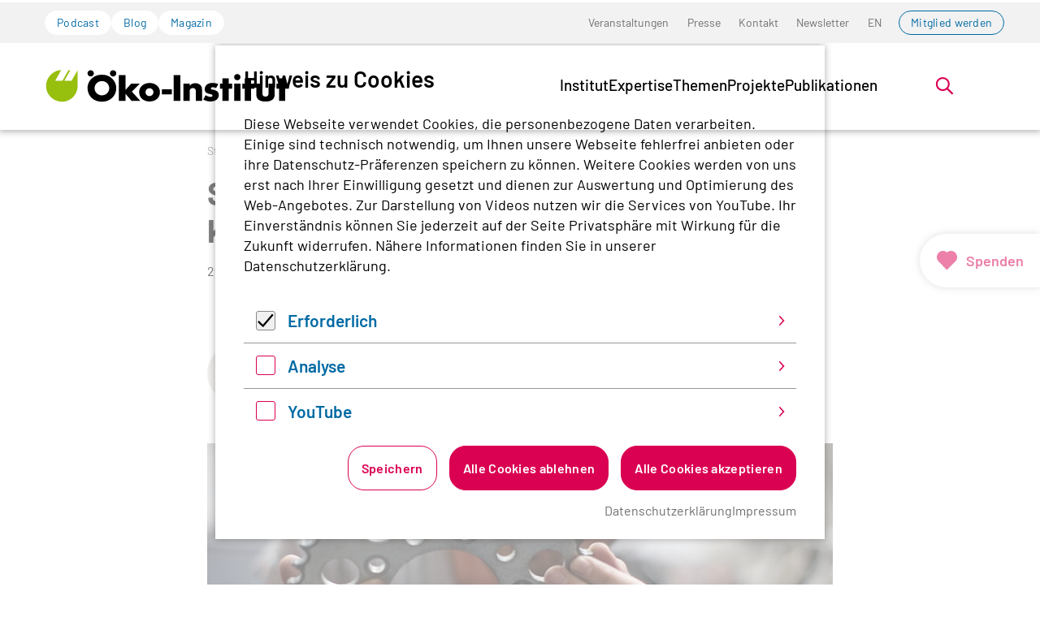

--- FILE ---
content_type: text/html; charset=utf-8
request_url: https://www.oeko.de/news/aktuelles/sorgfaltspflichten-fuer-den-klimaschutz-im-kuenftigen-lieferkettengesetz/
body_size: 23397
content:
<!DOCTYPE html>
<html lang="de-de" class="no-js">
<head>
    <meta charset="utf-8">

<!-- 
	Realisierung: wegewerk GmbH <www.wegewerk.com>

	This website is powered by TYPO3 - inspiring people to share!
	TYPO3 is a free open source Content Management Framework initially created by Kasper Skaarhoj and licensed under GNU/GPL.
	TYPO3 is copyright 1998-2026 of Kasper Skaarhoj. Extensions are copyright of their respective owners.
	Information and contribution at https://typo3.org/
-->


<title>Sorgfaltspflichten für den Klimaschutz im künftigen Lieferkettengesetz | oeko.de</title>
<meta http-equiv="x-ua-compatible" content="IE=edge">
<meta name="generator" content="TYPO3 CMS">
<meta name="viewport" content="width=device-width, initial-scale=1">
<meta property="og:type" content="website">
<meta property="og:site_name" content="oeko.de">
<meta property="og:title" content="Sorgfaltspflichten für den Klimaschutz im künftigen Lieferkettengesetz">
<meta name="twitter:card" content="summary">
<meta name="twitter:title" content="Sorgfaltspflichten für den Klimaschutz im künftigen Lieferkettengesetz">
<meta name="format-detection" content="telephone=no">


<link rel="stylesheet" href="/typo3temp/assets/compressed/merged-87518bc99fe343ea42b780bf0ddbe09f-7ab8ad3f273d0727bdc305da0d00a570.css?1769164825" media="all">


<script>
var TYPO3 = Object.assign(TYPO3 || {}, Object.fromEntries(Object.entries({"settings":{"TS":{"matomoMarketingContainerUrl":"https:\/\/www.oeko.de\/pwstat\/js\/container_I7yXYIav.js","matomoStatisticsContainerUrl":"https:\/\/www.oeko.de\/pwstat\/js\/container_atkrNAAT.js","matomoStatisticsSiteID":"1"}}}).filter((entry) => !['__proto__', 'prototype', 'constructor'].includes(entry[0]))));

</script>
<script src="/typo3temp/assets/compressed/merged-1f881227d8741a5866c5cc6e894d8be5-88a792243779fafbd8183887e34299e3.js?1769164825"></script>
<script src="/typo3temp/assets/compressed/main.concat-32fa731287fd7797542feb5a782c22f0.js?1769164825" defer="defer"></script>
<script src="/typo3temp/assets/compressed/js.cookie.min-eb210b76f830f3c89dab5f4d36fa97ba.js?1769164825" defer="defer"></script>
<script src="/typo3temp/assets/compressed/cookieman-0c0c22222303adfa513a5707fe6a287a.js?1769164825" defer="defer"></script>
<script src="/typo3temp/assets/compressed/cookieman-theme-09033d52f9df0c1ee8aa823adec4bab7.js?1769164825" defer="defer"></script>
<script src="/typo3temp/assets/compressed/cookieman-init-98b814bcc9c5c582d10467662b6dafa5.js?1769164825" defer="defer"></script>

<script>
/*TS_inlineJS*/
var sitepackage_base_js_path = '/_assets/45b51a8e2bda5c04fe1342749a263e13/frontend/js/';


</script>

<meta property="og:url" content="https://www.oeko.de/news/aktuelles/sorgfaltspflichten-fuer-den-klimaschutz-im-kuenftigen-lieferkettengesetz/"><link rel="apple-touch-icon" sizes="180x180" href="/_assets/45b51a8e2bda5c04fe1342749a263e13/frontend/favicons/apple-touch-icon.png?1769164783">
<link rel="icon" type="image/png" sizes="32x32" href="/_assets/45b51a8e2bda5c04fe1342749a263e13/frontend/favicons/favicon-32x32.png?1769164783">
<link rel="icon" type="image/png" sizes="16x16" href="/_assets/45b51a8e2bda5c04fe1342749a263e13/frontend/favicons/favicon-16x16.png?1769164783">
<link rel="manifest" href="/_assets/45b51a8e2bda5c04fe1342749a263e13/frontend/favicons/site.webmanifest?1769164783">
<link rel="mask-icon" href="/_assets/45b51a8e2bda5c04fe1342749a263e13/frontend/favicons/safari-pinned-tab.svg?1769164783" color="#96bd0d">
<link rel="shortcut icon" href="/_assets/45b51a8e2bda5c04fe1342749a263e13/frontend/favicons/favicon.ico?1769164783">
<meta name="msapplication-TileColor" content="#96bd0d">
<meta name="msapplication-config" content="/_assets/45b51a8e2bda5c04fe1342749a263e13/frontend/favicons/browserconfig.xml?1769164783">
<meta name="theme-color" content="#ffffff">
<style>.no-js [loading=lazy][data-src],.no-js [loading=lazy][data-srcset]{display:none}</style>
<script type="text/javascript">
    document.documentElement.classList.remove('no-js');
    document.documentElement.classList.add('js');
</script><script>
    window.MSInputMethodContext && document.documentMode && document.write('<script src="/typo3conf/ext/wwt3_sitepackage_base/Resources/Public/frontend/assets/js/ie11ObjectEntriesPolyfill.min.js"><\x2fscript>');
</script><script>
    window.MSInputMethodContext && document.documentMode && document.write('<script src="/typo3conf/ext/wwt3_sitepackage_base/Resources/Public/frontend/assets/js/ie11CustomProperties.min.js"><\x2fscript>');
</script><script>
    window.MSInputMethodContext && document.documentMode && document.write('<script src="/typo3conf/ext/wwt3_sitepackage_base/Resources/Public/frontend/assets/js/picturefill.min.js"><\x2fscript>');
</script>
<link rel="canonical" href="https://www.oeko.de/news/aktuelles/sorgfaltspflichten-fuer-den-klimaschutz-im-kuenftigen-lieferkettengesetz/">

<link rel="alternate" hreflang="de-de" href="https://www.oeko.de/news/aktuelles/sorgfaltspflichten-fuer-den-klimaschutz-im-kuenftigen-lieferkettengesetz/">
<link rel="alternate" hreflang="en-GB" href="https://www.oeko.de/en/news/latest-news/climate-due-diligence-in-future-supply-chain-law/">
<link rel="alternate" hreflang="x-default" href="https://www.oeko.de/news/aktuelles/sorgfaltspflichten-fuer-den-klimaschutz-im-kuenftigen-lieferkettengesetz/">
</head>
<body class="page-6135 pageLayout--default pageType--article pageDoktype--110">


<div class="skiplinks">
    <ul>
                <li>
            <a title="Zum Hauptinhalt springen" href="#main">Zum Hauptinhalt springen</a>
        </li>
                <li>
            <a title="Zur Suche springen" href="#headerSearch">Zur Suche springen</a>
        </li>
            </ul>
</div>

<div class="canvas">

    <div class="offcanvas offcanvas-end" tabindex="-1" id="offcanvas" aria-labelledby="offcanvas-label" data-bs-scroll="true">
    <div class="offcanvas-header">
                    <div class="headerSearch" role="search">
    <form action="/suchen/"
          data-suggest="/suchen/?type=7384" data-suggest-header="Top Treffer"
          id="headerSearch-2">
        <div class="headerSearch__field">
            <label class="headerSearch__label" for="headerSearch__q-2"><span>Volltextsuche</span></label>
            <input class="headerSearch__q tx-solr-suggest" id="headerSearch__q-2" name="tx_solr[q]" type="search" required placeholder="Suchbegriff"
                   autocomplete="off">
        </div>
        <button class="headerSearch__submit" tabindex="-1" type="submit">
            <span>Suchen</span>
            <svg aria-hidden="true" class="search" xmlns="http://www.w3.org/2000/svg" width="21" height="21" viewBox="0 0 21 21">
  <g fill="none" fill-rule="evenodd" stroke="currentColor" stroke-width="2" transform="translate(2 1)">
    <circle cx="11" cy="7" r="7"/>
    <line x1=".288" x2="5.792" y1="17.712" y2="12.208" stroke-linecap="square"/>
  </g>
</svg>
        </button>
    </form>

    <button class="headerSearch__toggle" aria-expanded="false">
        <svg aria-hidden="true" class="search" xmlns="http://www.w3.org/2000/svg" width="21" height="21" viewBox="0 0 21 21">
  <g fill="none" fill-rule="evenodd" stroke="currentColor" stroke-width="2" transform="translate(2 1)">
    <circle cx="11" cy="7" r="7"/>
    <line x1=".288" x2="5.792" y1="17.712" y2="12.208" stroke-linecap="square"/>
  </g>
</svg>
        <?xml version="1.0" encoding="UTF-8"?>
<svg class="close" width="16px" height="16px" viewBox="0 0 16 16" version="1.1" xmlns="http://www.w3.org/2000/svg" xmlns:xlink="http://www.w3.org/1999/xlink">
    <g stroke="none" stroke-width="1" fill="none" fill-rule="evenodd" stroke-linecap="round">
        <g transform="translate(-9, -9)" stroke="#000000" stroke-width="2">
            <g transform="translate(10, 10)">
                <line x1="0" y1="0" x2="13.3681159" y2="13.3681159" id="Line-2"></line>
                <line x1="-3.60822483e-16" y1="0" x2="13" y2="13" id="Line-2-Copy" transform="translate(6.5, 6.5) rotate(-270) translate(-6.5, -6.5)"></line>
            </g>
        </g>
    </g>
</svg>
        <span class="label">Suche öffnen</span>
    </button>
</div>


        
        <button class="offcanvas-toggle offcanvas-hide" data-bs-toggle="offcanvas" data-bs-target="#offcanvas" aria-controls="offcanvas">
    <svg width="16px" height="16px" viewBox="0 0 16 16" version="1.1" xmlns="http://www.w3.org/2000/svg" xmlns:xlink="http://www.w3.org/1999/xlink">
        <g stroke="none" stroke-width="1" fill="none" fill-rule="evenodd" stroke-linecap="round">
            <g transform="translate(-9, -9)" stroke="#000000" stroke-width="2">
                <g transform="translate(10, 10)">
                    <line x1="0" y1="0" x2="13.3681159" y2="13.3681159" id="Line-2"></line>
                    <line x1="-3.60822483e-16" y1="0" x2="13" y2="13" id="Line-2-Copy" transform="translate(6.5, 6.5) rotate(-270) translate(-6.5, -6.5)"></line>
                </g>
            </g>
        </g>
    </svg>

    <span class="visuallyhidden">Menü</span>
</button>
    </div>

    <div class="offcanvas-body">
        <nav class="accordionNav">
    <svg class="chevron_navigation" id="accordionNav__panel-svg">
    <use href="/_assets/45b51a8e2bda5c04fe1342749a263e13/frontend/img/svg-sprite-16c639bf.svg
#chevron_navigation"></use>
</svg>

    <div class="firstLevel">
        <ul class="firstLevel__list navMenu">
                            <li class="navItem">
                    <a href="/das-institut/">Institut</a>
                                            <div class="secondLevel subNav">
                            <ul class="secondLevel__list subNav__group">
                                                                    <li>
                                                                                    <a href="/das-institut/leitbild/">Leitbild</a>
                                                                                                                    </li>
                                                                    <li>
                                                                                    <a href="/das-institut/organisation/">Organisation</a>
                                                                                                                    </li>
                                                                    <li>
                                                                                    <a href="/das-institut/team/">Team</a>
                                                                                                                    </li>
                                                                    <li>
                                                                                    <a href="/das-institut/mitgliedschaft/">Mitgliedschaft</a>
                                                                                                                    </li>
                                                                    <li>
                                                                                    <a href="/das-institut/stellenangebote/">Stellenangebote</a>
                                                                                                                    </li>
                                                                    <li>
                                                                                    <a href="/das-institut/alumni-netzwerk/">Alumni</a>
                                                                                                                    </li>
                                                            </ul>
                        </div>
                                    </li>
                            <li class="navItem">
                    <a href="/expertise/">Expertise</a>
                                            <div class="secondLevel subNav">
                            <ul class="secondLevel__list subNav__group">
                                                                    <li>
                                                                                    <a href="/expertise/forschung/">Forschung</a>
                                                                                                                    </li>
                                                                    <li>
                                                                                    <a href="/expertise/methoden/">Methoden</a>
                                                                                                                    </li>
                                                                    <li>
                                                                                    <a href="/expertise/netzwerke-plattformen-und-mitgliedschaften/">Netzwerke</a>
                                                                                                                    </li>
                                                            </ul>
                        </div>
                                    </li>
                            <li class="navItem">
                    <a href="/themen/">Themen</a>
                                            <div class="secondLevel subNav">
                            <ul class="secondLevel__list subNav__group">
                                                                    <li>
                                                                                    <a href="/themen/digitalisierung/">Digitalisierung</a>
                                                                                                                            <div class="thirdLevel">
                                                <ul class="thirdLevel__list">
                                                                                                            <li>
                                                                                                                            <a href="/themen/digitalisierung/datengovernance/">Datengovernance</a>
                                                                                                                    </li>
                                                                                                            <li>
                                                                                                                            <a href="/themen/digitalisierung/digitale-infrastruktur/">Digitale Infrastruktur</a>
                                                                                                                    </li>
                                                                                                            <li>
                                                                                                                            <a href="/themen/digitalisierung/endgeraete/">Endgeräte</a>
                                                                                                                    </li>
                                                                                                            <li>
                                                                                                                            <a href="/themen/digitalisierung/it-anwendungen/">IT-Anwendungen</a>
                                                                                                                    </li>
                                                                                                            <li>
                                                                                                                            <a href="/themen/digitalisierung/kuenstliche-intelligenz-und-software/">Künstliche Intelligenz und Software</a>
                                                                                                                    </li>
                                                                                                    </ul>
                                            </div>
                                                                            </li>
                                                                    <li>
                                                                                    <a href="/themen/energiewende-und-klimapolitik/">Energiewende und Klimapolitik</a>
                                                                                                                            <div class="thirdLevel">
                                                <ul class="thirdLevel__list">
                                                                                                            <li>
                                                                                                                            <a href="/themen/energiewende-und-klimapolitik/co2-bepreisung/">CO2-Bepreisung</a>
                                                                                                                    </li>
                                                                                                            <li>
                                                                                                                            <a href="/themen/energiewende-und-klimapolitik/deutschland/">Deutschland</a>
                                                                                                                    </li>
                                                                                                            <li>
                                                                                                                            <a href="/themen/energiewende-und-klimapolitik/erneuerbare-energien/">Erneuerbare Energien</a>
                                                                                                                    </li>
                                                                                                            <li>
                                                                                                                            <a href="/themen/energiewende-und-klimapolitik/eu/">EU</a>
                                                                                                                    </li>
                                                                                                            <li>
                                                                                                                            <a href="/themen/energiewende-und-klimapolitik/gasausstieg/">Gasausstieg</a>
                                                                                                                    </li>
                                                                                                            <li>
                                                                                                                            <a href="/themen/energiewende-und-klimapolitik/international/">International</a>
                                                                                                                    </li>
                                                                                                            <li>
                                                                                                                            <a href="/themen/energiewende-und-klimapolitik/kohleausstieg/">Kohleausstieg</a>
                                                                                                                    </li>
                                                                                                            <li>
                                                                                                                            <a href="/themen/energiewende-und-klimapolitik/stromnetze/">Stromnetze</a>
                                                                                                                    </li>
                                                                                                            <li>
                                                                                                                            <a href="/themen/energiewende-und-klimapolitik/waermewende/">Wärmewende</a>
                                                                                                                    </li>
                                                                                                            <li>
                                                                                                                            <a href="/themen/energiewende-und-klimapolitik/wasserstoff-und-e-fuels/">Wasserstoff und E-Fuels</a>
                                                                                                                    </li>
                                                                                                    </ul>
                                            </div>
                                                                            </li>
                                                                    <li>
                                                                                    <a href="/themen/gerechte-transformation/">Gerechte Transformation</a>
                                                                                                                            <div class="thirdLevel">
                                                <ul class="thirdLevel__list">
                                                                                                            <li>
                                                                                                                            <a href="/themen/gerechte-transformation/governance/">Governance</a>
                                                                                                                    </li>
                                                                                                            <li>
                                                                                                                            <a href="/themen/gerechte-transformation/partizipation/">Partizipation</a>
                                                                                                                    </li>
                                                                                                            <li>
                                                                                                                            <a href="/themen/gerechte-transformation/soziale-energiewende/">Soziale Energiewende</a>
                                                                                                                    </li>
                                                                                                            <li>
                                                                                                                            <a href="/themen/gerechte-transformation/soziale-mobilitaetswende/">Soziale Mobilitätswende</a>
                                                                                                                    </li>
                                                                                                            <li>
                                                                                                                            <a href="/themen/gerechte-transformation/soziale-waermewende/">Soziale Wärmewende</a>
                                                                                                                    </li>
                                                                                                            <li>
                                                                                                                            <a href="/themen/gerechte-transformation/transdisziplinaere-forschung/">Transdisziplinäre Forschung</a>
                                                                                                                    </li>
                                                                                                    </ul>
                                            </div>
                                                                            </li>
                                                                    <li>
                                                                                    <a href="/themen/kerntechnik/">Kerntechnik</a>
                                                                                                                            <div class="thirdLevel">
                                                <ul class="thirdLevel__list">
                                                                                                            <li>
                                                                                                                            <a href="/themen/kerntechnik/anlagensicherheit/">Anlagensicherheit</a>
                                                                                                                    </li>
                                                                                                            <li>
                                                                                                                            <a href="/themen/kerntechnik/akw-rueckbau/">AKW-Rückbau</a>
                                                                                                                    </li>
                                                                                                            <li>
                                                                                                                            <a href="/themen/kerntechnik/endlagerung/">Endlagerung</a>
                                                                                                                    </li>
                                                                                                            <li>
                                                                                                                            <a href="/themen/kerntechnik/internationale-atompolitik/">Internationale Atompolitik</a>
                                                                                                                    </li>
                                                                                                            <li>
                                                                                                                            <a href="/themen/kerntechnik/strahlenschutz/">Strahlenschutz</a>
                                                                                                                    </li>
                                                                                                            <li>
                                                                                                                            <a href="/themen/kerntechnik/zwischenlagerung/">Zwischenlagerung</a>
                                                                                                                    </li>
                                                                                                    </ul>
                                            </div>
                                                                            </li>
                                                                    <li>
                                                                                    <a href="/themen/landwende/">Landwende</a>
                                                                                                                            <div class="thirdLevel">
                                                <ul class="thirdLevel__list">
                                                                                                            <li>
                                                                                                                            <a href="/themen/landwende/biodiversitaet/">Biodiversität</a>
                                                                                                                    </li>
                                                                                                            <li>
                                                                                                                            <a href="/themen/landwende/biooekonomie/">Bioökonomie</a>
                                                                                                                    </li>
                                                                                                            <li>
                                                                                                                            <a href="/themen/landwende/ernaehrung/">Ernährung</a>
                                                                                                                    </li>
                                                                                                            <li>
                                                                                                                            <a href="/themen/landwende/landwirtschaft/">Landwirtschaft</a>
                                                                                                                    </li>
                                                                                                            <li>
                                                                                                                            <a href="/themen/landwende/wald/">Wald</a>
                                                                                                                    </li>
                                                                                                    </ul>
                                            </div>
                                                                            </li>
                                                                    <li>
                                                                                    <a href="/themen/mobilitaetswende/">Mobilitätswende</a>
                                                                                                                            <div class="thirdLevel">
                                                <ul class="thirdLevel__list">
                                                                                                            <li>
                                                                                                                            <a href="/themen/mobilitaetswende/elektromobilitaet/">Elektromobilität</a>
                                                                                                                    </li>
                                                                                                            <li>
                                                                                                                            <a href="/themen/mobilitaetswende/klimaschutzpolitik/">Klimaschutzpolitik</a>
                                                                                                                    </li>
                                                                                                            <li>
                                                                                                                            <a href="/themen/mobilitaetswende/luft-und-seeverkehr/">Luft- und Seeverkehr</a>
                                                                                                                    </li>
                                                                                                            <li>
                                                                                                                            <a href="/themen/mobilitaetswende/nachhaltigkeitsziele-und-bewertung/">Nachhaltigkeitsziele und -bewertung</a>
                                                                                                                    </li>
                                                                                                            <li>
                                                                                                                            <a href="/themen/mobilitaetswende/oeffentlicher-verkehr-und-neue-mobilitaetskonzepte/">Öffentlicher Verkehr und neue Mobilitätskonzepte</a>
                                                                                                                    </li>
                                                                                                    </ul>
                                            </div>
                                                                            </li>
                                                                    <li>
                                                                                    <a href="/themen/nachhaltiges-wirtschaften/">Nachhaltiges Wirtschaften</a>
                                                                                                                            <div class="thirdLevel">
                                                <ul class="thirdLevel__list">
                                                                                                            <li>
                                                                                                                            <a href="/themen/nachhaltiges-wirtschaften/beschaffung/">Beschaffung</a>
                                                                                                                    </li>
                                                                                                            <li>
                                                                                                                            <a href="/themen/nachhaltiges-wirtschaften/chemikalien-und-schadstoffe/">Chemikalien und Schadstoffe</a>
                                                                                                                    </li>
                                                                                                            <li>
                                                                                                                            <a href="/themen/nachhaltiges-wirtschaften/finanzen/">Finanzen</a>
                                                                                                                    </li>
                                                                                                            <li>
                                                                                                                            <a href="/themen/nachhaltiges-wirtschaften/konsum-und-suffizienz/">Konsum und Suffizienz</a>
                                                                                                                    </li>
                                                                                                            <li>
                                                                                                                            <a href="/themen/nachhaltiges-wirtschaften/produkte-und-technologien/">Produkte und Technologien</a>
                                                                                                                    </li>
                                                                                                            <li>
                                                                                                                            <a href="/themen/nachhaltiges-wirtschaften/sport-und-kultur/">Sport und Kultur</a>
                                                                                                                    </li>
                                                                                                            <li>
                                                                                                                            <a href="/themen/nachhaltiges-wirtschaften/unternehmen-und-lieferketten/">Unternehmen und Lieferketten</a>
                                                                                                                    </li>
                                                                                                    </ul>
                                            </div>
                                                                            </li>
                                                                    <li>
                                                                                    <a href="/themen/ressourcenwende/">Ressourcenwende</a>
                                                                                                                            <div class="thirdLevel">
                                                <ul class="thirdLevel__list">
                                                                                                            <li>
                                                                                                                            <a href="/themen/ressourcenwende/abfallmanagement/">Abfallmanagement</a>
                                                                                                                    </li>
                                                                                                            <li>
                                                                                                                            <a href="/themen/ressourcenwende/batterien/">Batterien</a>
                                                                                                                    </li>
                                                                                                            <li>
                                                                                                                            <a href="/themen/ressourcenwende/baustoffe/">Baustoffe</a>
                                                                                                                    </li>
                                                                                                            <li>
                                                                                                                            <a href="/themen/ressourcenwende/circular-economy/">Circular Economy</a>
                                                                                                                    </li>
                                                                                                            <li>
                                                                                                                            <a href="/themen/ressourcenwende/kunststoffe/">Kunststoffe</a>
                                                                                                                    </li>
                                                                                                            <li>
                                                                                                                            <a href="/themen/ressourcenwende/ressourcen-und-produktpolitik/">Ressourcen- und Produktpolitik</a>
                                                                                                                    </li>
                                                                                                            <li>
                                                                                                                            <a href="/themen/ressourcenwende/rohstoffe-und-bergbau/">Rohstoffe und Bergbau</a>
                                                                                                                    </li>
                                                                                                    </ul>
                                            </div>
                                                                            </li>
                                                                    <li>
                                                                                    <a href="/themen/umweltrecht/">Umweltrecht</a>
                                                                                                                            <div class="thirdLevel">
                                                <ul class="thirdLevel__list">
                                                                                                            <li>
                                                                                                                            <a href="/themen/umweltrecht/immissionsschutzrecht/">Immissionsschutzrecht</a>
                                                                                                                    </li>
                                                                                                            <li>
                                                                                                                            <a href="/themen/umweltrecht/klimaschutz-und-energierecht/">Klimaschutz- und Energierecht</a>
                                                                                                                    </li>
                                                                                                            <li>
                                                                                                                            <a href="/themen/umweltrecht/ressourcenschutzrecht/">Ressourcenschutzrecht</a>
                                                                                                                    </li>
                                                                                                            <li>
                                                                                                                            <a href="/themen/umweltrecht/stoffrecht/">Stoffrecht</a>
                                                                                                                    </li>
                                                                                                            <li>
                                                                                                                            <a href="/themen/umweltrecht/umweltklagerechte/">Umweltklagerechte</a>
                                                                                                                    </li>
                                                                                                    </ul>
                                            </div>
                                                                            </li>
                                                            </ul>
                        </div>
                                    </li>
                            <li class="navItem">
                    <a href="/projekte/">Projekte</a>
                                    </li>
                            <li class="navItem">
                    <a href="/publikation/">Publikationen</a>
                                    </li>
                    </ul>
    </div>
</nav>
    </div>

    <div class="offcanvas-footer">
        <a href="#" class="button button--outline">Mitglied werden</a>
        <div class="offcanvas-footer__topicNav">
            <ul>
                                    <li>
                        <a href="/podcast/" class="button button--tertiary">Podcast</a>
                    </li>
                                    <li>
                        <a href="/blog/" class="button button--tertiary">Blog</a>
                    </li>
                                    <li>
                        <a href="/magazin/" class="button button--tertiary">Magazin</a>
                    </li>
                            </ul>
        </div>
                
    
    <nav class="stackedNav">
            <ul>
                                    <li >
                    <a target="" href="/veranstaltungen/"  >Veranstaltungen</a>
                                    </li>
                                                <li >
                    <a target="" href="/presse/"  >Presse</a>
                                    </li>
                                                <li >
                    <a target="" href="/kontakt/"  >Kontakt</a>
                                    </li>
                                                <li >
                    <a target="" href="/newsletter/"  >Newsletter</a>
                                    </li>
                                                                                                                    <li >
                        <a target="" href="/en/news/latest-news/climate-due-diligence-in-future-supply-chain-law/" >EN</a>
                    </li>
                                                                <li >
                    <a target="" href="https://www.oeko.de/das-institut/mitgliedschaft/"  >Mitglied werden</a>
                                    </li>
                        </ul>
    </nav>
    </div>
</div>

    <div class="canvas__onscreen">
        
<header class="documentHeader theme--default with-search">
    <div class="l-container l-container--large ">
        <div class="l-column l-column--full">
            <div class="documentHeader__container">
                                    <div class="documentHeader__navTop">
                        <div class="documentHeader__topicNav">
                            <ul>
                                                                    <li>
                                        <a href="/podcast/" class="button button--tertiary">Podcast</a>
                                    </li>
                                                                    <li>
                                        <a href="/blog/" class="button button--tertiary">Blog</a>
                                    </li>
                                                                    <li>
                                        <a href="/magazin/" class="button button--tertiary">Magazin</a>
                                    </li>
                                                            </ul>
                        </div>
                        <div class="documentHeader__metaNav">
                                                            <nav class="inlineNav " aria-label="Meta Navigation">
            <ul>
                                    <li >
                    <a target="" href="/veranstaltungen/"  >Veranstaltungen</a>
                                    </li>
                                                <li >
                    <a target="" href="/presse/"  >Presse</a>
                                    </li>
                                                <li >
                    <a target="" href="/kontakt/"  >Kontakt</a>
                                    </li>
                                                <li >
                    <a target="" href="/newsletter/"  >Newsletter</a>
                                    </li>
                                                                                                                    <li >
                        <a target="" href="/en/news/latest-news/climate-due-diligence-in-future-supply-chain-law/" >EN</a>
                    </li>
                                                                <li >
                    <a target="" href="https://www.oeko.de/das-institut/mitgliedschaft/"  >Mitglied werden</a>
                                    </li>
                        </ul>
    </nav>
                        </div>
                    </div>
                

                <div class="documentHeader__subContainer">
                    <div class="documentHeader__logo">
                                                    <a class="staticLogo" href="/" aria-label="Zur Startseite">
            <svg title="Logo Öko-Institut e.V." xmlns="http://www.w3.org/2000/svg" xml:space="preserve" baseProfile="basic" width="1142" height="170" viewBox="0 0 1142.9 170.2">
            <path d="M125 63.7H91.5l27.6-50.3h-8.5L82.2 63.6H48.8l27.6-50.4C39.7 13.2 6 47.6 6 88.8c0 41.6 33.7 73.3 71.6 74.9 38.8 1.7 75.6-31.2 75.3-75.3h.1V13.9l-28 49.8z" style="fill:#97bf0d"/>
            <path d="M266.3 133.3c-18.9 0-34.2-15.2-34.2-34.1 0-18.7 15.3-33.9 34.2-33.9s34.2 15.2 34.2 33.9c0 18.9-15.3 34.1-34.2 34.1m0-98.5c-15.8 0-31.3 4.9-42.5 13.8-15.3 12-24.5 30.7-24.5 49.5 0 38.1 28.3 65.7 67 65.7 38.3 0 67-27.8 67-64.6 0-15.8-5.6-30.6-15.8-42.2-12.8-14.7-30.1-22.2-51.2-22.2M442.9 77.3h-39.8l-26.4 29.6V37.2h-31.1v122.4h31.1v-33.4l27.8 33.4h40.9l-39.7-44.3z"/>
            <path d="M488 136.9c-10.3 0-18.4-8.5-18.4-18.8 0-10.5 8.2-18.8 18.4-18.8 10.1 0 18.3 8.3 18.3 18.8 0 10.3-8.2 18.8-18.3 18.8m.5-62.6c-27.9 0-48.6 18.3-48.6 43.3 0 26.6 19.8 45 48.6 45 28.3 0 48.4-18.4 48.4-44.2s-20.1-44.1-48.4-44.1M545.9 104.6h46v24.2h-46zM601.1 37.2h31.4v122.3h-31.4zM702 75.4c-12.1 0-18.9 3.1-26.7 12.2V77.2h-29.1v82.4h29.1v-44.2c0-5.5.9-8.6 3.1-11.5 2.9-3.5 7.4-5.5 12.1-5.5 5.1 0 9.8 2.5 11.6 6.4 1.6 3.1 1.8 4.7 1.8 13.1v41.6H733v-52.4c0-11.3-1.8-16.9-7.6-22.7-5.8-5.9-13.6-9-23.4-9M787.1 107.3c-6.2-1.5-7.1-1.6-8.2-2-3.3-1.1-4.9-2.7-4.9-4.9 0-3.6 3.7-6 9-6 5.1 0 10.4 1.3 15.8 4l9.8-18.9c-9.1-3.8-16.5-5.3-26.5-5.3-12.2 0-21.3 2.9-27.6 8.7-5.6 5.1-9.1 12.9-9.1 20.7 0 13.4 6.3 19.6 24.1 23.2 10.2 2.2 12.4 3.5 12.4 7.6 0 3.6-3.8 6.4-9.1 6.4-6.7 0-15.6-3.3-23.2-8.4L739 153.1c10.7 6.4 21.4 9.4 32.8 9.4 23.8 0 39.3-12.2 39.3-30.7 0-13.4-7.5-21.2-24-24.5M857.3 52.6h-29.1v24.7h-11.7v24.1h11.7v58.2h29.1v-58.2h16.5V77.3h-16.5zM882.8 77.2h29.1v82.3h-29.1zM961.3 52.6h-29v24.7h-11.7v24.1h11.7v58.2h29v-58.2h16.5V77.3h-16.5zM1043.2 123.9c0 10-4.8 15.1-14.4 15.1-9.8 0-14.6-5.1-14.6-15.1V77.2H986v52.3c0 21.8 14.9 33.4 42.8 33.4 27.8 0 42.7-11.6 42.7-33.4V77.2h-28.3v46.7zM1120.8 52.6h-29v24.7h-11.7v24.1h11.7v58.2h29v-58.2h16.6V77.3h-16.6zM318.7 13.6c-8.3 0-15 6.7-15 14.8 0 8.3 6.7 15 15 15 8.1 0 14.8-6.7 14.8-15 0-8-6.7-14.8-14.8-14.8M214.1 13.6c-8.3 0-15 6.7-15 14.8 0 8.3 6.7 15 15 15 8.1 0 14.8-6.7 14.8-15 0-8-6.7-14.8-14.8-14.8M897.4 31.6c-8.3 0-15 6.7-15 14.8 0 8.3 6.7 15 15 15 8.1 0 14.8-6.7 14.8-15 0-8-6.7-14.8-14.8-14.8"/>
        </svg>
    </a>
                                            </div>

                    <div class="documentHeader__navBottom__container">
                        <div class="documentHeader__mainNav">
                            <div class="mainNav is-megaNav">
                <nav aria-label="Hauptmenü" class="megaNav">
    <div class="firstLevel">
        <ul class="firstLevel__list navMenu">
                                                                                                                                                                                                                                                                                                                                                                                                                                                                                                                                                            <li class="navItem">
                    <a href="/das-institut/" >Institut</a>
                                            <div class="secondLevel subNav">
                            <div class="l-container l-container--large">
                                <div class="l-column l-column--small">
                                </div>
                                <div class="l-column l-column--large secondLevel__container" id="secondLevel__list-122">
                                                                                                                                                <ul class="secondLevel__list subNav__group">
                                                                                    <li>
                                                                                                    <span>
                                                        <a class="" href="/das-institut/leitbild/">Leitbild</a>
                                                                                                            </span>
                                                                                                                                            </li>
                                                                                    <li>
                                                                                                    <span>
                                                        <a class="" href="/das-institut/organisation/">Organisation</a>
                                                                                                            </span>
                                                                                                                                            </li>
                                                                                    <li>
                                                                                                    <span>
                                                        <a class="" href="/das-institut/team/">Team</a>
                                                                                                            </span>
                                                                                                                                            </li>
                                                                            </ul>
                                                                            <ul class="secondLevel__list subNav__group">
                                                                                            <li>
                                                                                                            <span>
                                                        <a class="" href="/das-institut/mitgliedschaft/">Mitgliedschaft</a>
                                                                                                            </span>
                                                                                                                                                        </li>
                                                                                            <li>
                                                                                                            <span>
                                                        <a class="" href="/das-institut/stellenangebote/">Stellenangebote</a>
                                                                                                            </span>
                                                                                                                                                        </li>
                                                                                            <li>
                                                                                                            <span>
                                                        <a class="" href="/das-institut/alumni-netzwerk/">Alumni</a>
                                                                                                            </span>
                                                                                                                                                        </li>
                                                                                    </ul>
                                                                    </div>
                            </div>
                        </div>
                                    </li>
                                                                                                                                                                                                                                                                                                            <li class="navItem">
                    <a href="/expertise/" >Expertise</a>
                                            <div class="secondLevel subNav">
                            <div class="l-container l-container--large">
                                <div class="l-column l-column--small">
                                </div>
                                <div class="l-column l-column--large secondLevel__container" id="secondLevel__list-2">
                                                                                                                                                <ul class="secondLevel__list subNav__group">
                                                                                    <li>
                                                                                                    <span>
                                                        <a class="" href="/expertise/forschung/">Forschung</a>
                                                                                                            </span>
                                                                                                                                            </li>
                                                                                    <li>
                                                                                                    <span>
                                                        <a class="" href="/expertise/methoden/">Methoden</a>
                                                                                                            </span>
                                                                                                                                            </li>
                                                                            </ul>
                                                                            <ul class="secondLevel__list subNav__group">
                                                                                            <li>
                                                                                                            <span>
                                                        <a class="" href="/expertise/netzwerke-plattformen-und-mitgliedschaften/">Netzwerke</a>
                                                                                                            </span>
                                                                                                                                                        </li>
                                                                                    </ul>
                                                                    </div>
                            </div>
                        </div>
                                    </li>
                                                                                                                                                                                                                                                                                                                                                                                                                                                                                                                                                                                                                                                                                                                                                                                                                                                                                                                                                                                                                                                                                                                                                                                                                                                                                                                                                                                                                                                                                                                                                                                                                                                                                                                                                                                                                                                                                                                                                                                                                                                                                                                                                                                                                                                                                                                                                                                                                                                                                                                                                                                                                                                                                                                                                                                                                                                                                                                                                                                                                                                                                                                                                                                                                                                                                                                                                                                                                                                                                                                                                                                                                                                                                                                                                                                                                                            <li class="navItem">
                    <a href="/themen/" >Themen</a>
                                            <div class="secondLevel subNav">
                            <div class="l-container l-container--large">
                                <div class="l-column l-column--small">
                                </div>
                                <div class="l-column l-column--large secondLevel__container" id="secondLevel__list-4746">
                                                                                                                                                <ul class="secondLevel__list subNav__group">
                                                                                    <li>
                                                                                                    <span>
                                                        <a class="" href="/themen/digitalisierung/">Digitalisierung</a>
                                                                                                                    <button class="ww-megaMenu-aria-mangling-fix accordion-button collapsed"
                                                                    data-bs-toggle="collapse"
                                                                    data-bs-target="#accordion-item-4758"
                                                                                                                                            aria-expanded="false"
                                                                                                                                        aria-controls="accordion-item-4758"
                                                                    aria-label="Untermenü öffnen">
                                                            </button>
                                                                                                            </span>
                                                                                                                                                    <div class="accordion-collapse collapse"
                                                         id="accordion-item-4758"
                                                        data-bs-parent="#secondLevel__list-4746">
                                                        <ul class="thirdLevel__list accordion-body">
                                                                                                                            <li>
                                                                                                                                            <a href="/themen/digitalisierung/datengovernance/">Datengovernance</a>
                                                                                                                                    </li>
                                                                                                                            <li>
                                                                                                                                            <a href="/themen/digitalisierung/digitale-infrastruktur/">Digitale Infrastruktur</a>
                                                                                                                                    </li>
                                                                                                                            <li>
                                                                                                                                            <a href="/themen/digitalisierung/endgeraete/">Endgeräte</a>
                                                                                                                                    </li>
                                                                                                                            <li>
                                                                                                                                            <a href="/themen/digitalisierung/it-anwendungen/">IT-Anwendungen</a>
                                                                                                                                    </li>
                                                                                                                            <li>
                                                                                                                                            <a href="/themen/digitalisierung/kuenstliche-intelligenz-und-software/">Künstliche Intelligenz und Software</a>
                                                                                                                                    </li>
                                                                                                                    </ul>
                                                    </div>
                                                                                            </li>
                                                                                    <li>
                                                                                                    <span>
                                                        <a class="" href="/themen/energiewende-und-klimapolitik/">Energiewende und Klimapolitik</a>
                                                                                                                    <button class="ww-megaMenu-aria-mangling-fix accordion-button collapsed"
                                                                    data-bs-toggle="collapse"
                                                                    data-bs-target="#accordion-item-6709"
                                                                                                                                            aria-expanded="false"
                                                                                                                                        aria-controls="accordion-item-6709"
                                                                    aria-label="Untermenü öffnen">
                                                            </button>
                                                                                                            </span>
                                                                                                                                                    <div class="accordion-collapse collapse"
                                                         id="accordion-item-6709"
                                                        data-bs-parent="#secondLevel__list-4746">
                                                        <ul class="thirdLevel__list accordion-body">
                                                                                                                            <li>
                                                                                                                                            <a href="/themen/energiewende-und-klimapolitik/co2-bepreisung/">CO2-Bepreisung</a>
                                                                                                                                    </li>
                                                                                                                            <li>
                                                                                                                                            <a href="/themen/energiewende-und-klimapolitik/deutschland/">Deutschland</a>
                                                                                                                                    </li>
                                                                                                                            <li>
                                                                                                                                            <a href="/themen/energiewende-und-klimapolitik/erneuerbare-energien/">Erneuerbare Energien</a>
                                                                                                                                    </li>
                                                                                                                            <li>
                                                                                                                                            <a href="/themen/energiewende-und-klimapolitik/eu/">EU</a>
                                                                                                                                    </li>
                                                                                                                            <li>
                                                                                                                                            <a href="/themen/energiewende-und-klimapolitik/gasausstieg/">Gasausstieg</a>
                                                                                                                                    </li>
                                                                                                                            <li>
                                                                                                                                            <a href="/themen/energiewende-und-klimapolitik/international/">International</a>
                                                                                                                                    </li>
                                                                                                                            <li>
                                                                                                                                            <a href="/themen/energiewende-und-klimapolitik/kohleausstieg/">Kohleausstieg</a>
                                                                                                                                    </li>
                                                                                                                            <li>
                                                                                                                                            <a href="/themen/energiewende-und-klimapolitik/stromnetze/">Stromnetze</a>
                                                                                                                                    </li>
                                                                                                                            <li>
                                                                                                                                            <a href="/themen/energiewende-und-klimapolitik/waermewende/">Wärmewende</a>
                                                                                                                                    </li>
                                                                                                                            <li>
                                                                                                                                            <a href="/themen/energiewende-und-klimapolitik/wasserstoff-und-e-fuels/">Wasserstoff und E-Fuels</a>
                                                                                                                                    </li>
                                                                                                                    </ul>
                                                    </div>
                                                                                            </li>
                                                                                    <li>
                                                                                                    <span>
                                                        <a class="" href="/themen/gerechte-transformation/">Gerechte Transformation</a>
                                                                                                                    <button class="ww-megaMenu-aria-mangling-fix accordion-button collapsed"
                                                                    data-bs-toggle="collapse"
                                                                    data-bs-target="#accordion-item-6720"
                                                                                                                                            aria-expanded="false"
                                                                                                                                        aria-controls="accordion-item-6720"
                                                                    aria-label="Untermenü öffnen">
                                                            </button>
                                                                                                            </span>
                                                                                                                                                    <div class="accordion-collapse collapse"
                                                         id="accordion-item-6720"
                                                        data-bs-parent="#secondLevel__list-4746">
                                                        <ul class="thirdLevel__list accordion-body">
                                                                                                                            <li>
                                                                                                                                            <a href="/themen/gerechte-transformation/governance/">Governance</a>
                                                                                                                                    </li>
                                                                                                                            <li>
                                                                                                                                            <a href="/themen/gerechte-transformation/partizipation/">Partizipation</a>
                                                                                                                                    </li>
                                                                                                                            <li>
                                                                                                                                            <a href="/themen/gerechte-transformation/soziale-energiewende/">Soziale Energiewende</a>
                                                                                                                                    </li>
                                                                                                                            <li>
                                                                                                                                            <a href="/themen/gerechte-transformation/soziale-mobilitaetswende/">Soziale Mobilitätswende</a>
                                                                                                                                    </li>
                                                                                                                            <li>
                                                                                                                                            <a href="/themen/gerechte-transformation/soziale-waermewende/">Soziale Wärmewende</a>
                                                                                                                                    </li>
                                                                                                                            <li>
                                                                                                                                            <a href="/themen/gerechte-transformation/transdisziplinaere-forschung/">Transdisziplinäre Forschung</a>
                                                                                                                                    </li>
                                                                                                                    </ul>
                                                    </div>
                                                                                            </li>
                                                                                    <li>
                                                                                                    <span>
                                                        <a class="" href="/themen/kerntechnik/">Kerntechnik</a>
                                                                                                                    <button class="ww-megaMenu-aria-mangling-fix accordion-button collapsed"
                                                                    data-bs-toggle="collapse"
                                                                    data-bs-target="#accordion-item-6727"
                                                                                                                                            aria-expanded="false"
                                                                                                                                        aria-controls="accordion-item-6727"
                                                                    aria-label="Untermenü öffnen">
                                                            </button>
                                                                                                            </span>
                                                                                                                                                    <div class="accordion-collapse collapse"
                                                         id="accordion-item-6727"
                                                        data-bs-parent="#secondLevel__list-4746">
                                                        <ul class="thirdLevel__list accordion-body">
                                                                                                                            <li>
                                                                                                                                            <a href="/themen/kerntechnik/anlagensicherheit/">Anlagensicherheit</a>
                                                                                                                                    </li>
                                                                                                                            <li>
                                                                                                                                            <a href="/themen/kerntechnik/akw-rueckbau/">AKW-Rückbau</a>
                                                                                                                                    </li>
                                                                                                                            <li>
                                                                                                                                            <a href="/themen/kerntechnik/endlagerung/">Endlagerung</a>
                                                                                                                                    </li>
                                                                                                                            <li>
                                                                                                                                            <a href="/themen/kerntechnik/internationale-atompolitik/">Internationale Atompolitik</a>
                                                                                                                                    </li>
                                                                                                                            <li>
                                                                                                                                            <a href="/themen/kerntechnik/strahlenschutz/">Strahlenschutz</a>
                                                                                                                                    </li>
                                                                                                                            <li>
                                                                                                                                            <a href="/themen/kerntechnik/zwischenlagerung/">Zwischenlagerung</a>
                                                                                                                                    </li>
                                                                                                                    </ul>
                                                    </div>
                                                                                            </li>
                                                                                    <li>
                                                                                                    <span>
                                                        <a class="" href="/themen/landwende/">Landwende</a>
                                                                                                                    <button class="ww-megaMenu-aria-mangling-fix accordion-button collapsed"
                                                                    data-bs-toggle="collapse"
                                                                    data-bs-target="#accordion-item-6734"
                                                                                                                                            aria-expanded="false"
                                                                                                                                        aria-controls="accordion-item-6734"
                                                                    aria-label="Untermenü öffnen">
                                                            </button>
                                                                                                            </span>
                                                                                                                                                    <div class="accordion-collapse collapse"
                                                         id="accordion-item-6734"
                                                        data-bs-parent="#secondLevel__list-4746">
                                                        <ul class="thirdLevel__list accordion-body">
                                                                                                                            <li>
                                                                                                                                            <a href="/themen/landwende/biodiversitaet/">Biodiversität</a>
                                                                                                                                    </li>
                                                                                                                            <li>
                                                                                                                                            <a href="/themen/landwende/biooekonomie/">Bioökonomie</a>
                                                                                                                                    </li>
                                                                                                                            <li>
                                                                                                                                            <a href="/themen/landwende/ernaehrung/">Ernährung</a>
                                                                                                                                    </li>
                                                                                                                            <li>
                                                                                                                                            <a href="/themen/landwende/landwirtschaft/">Landwirtschaft</a>
                                                                                                                                    </li>
                                                                                                                            <li>
                                                                                                                                            <a href="/themen/landwende/wald/">Wald</a>
                                                                                                                                    </li>
                                                                                                                    </ul>
                                                    </div>
                                                                                            </li>
                                                                            </ul>
                                                                            <ul class="secondLevel__list subNav__group">
                                                                                            <li>
                                                                                                            <span>
                                                        <a class="" href="/themen/mobilitaetswende/">Mobilitätswende</a>
                                                                                                                    <button class="ww-megaMenu-aria-mangling-fix accordion-button collapsed"
                                                                    data-bs-toggle="collapse"
                                                                    data-bs-target="#accordion-item-6743"
                                                                                                                                            aria-expanded="false"
                                                                                                                                        aria-controls="accordion-item-6743"
                                                                    aria-label="Untermenü öffnen">
                                                            </button>
                                                                                                            </span>
                                                                                                                                                                <div class="accordion-collapse collapse"
                                                             id="accordion-item-6743"
                                                             data-bs-parent="#secondLevel__list-4746">
                                                            <ul class="thirdLevel__list accordion-body">
                                                                                                                                    <li>
                                                                                                                                                    <a href="/themen/mobilitaetswende/elektromobilitaet/">Elektromobilität</a>
                                                                                                                                            </li>
                                                                                                                                    <li>
                                                                                                                                                    <a href="/themen/mobilitaetswende/klimaschutzpolitik/">Klimaschutzpolitik</a>
                                                                                                                                            </li>
                                                                                                                                    <li>
                                                                                                                                                    <a href="/themen/mobilitaetswende/luft-und-seeverkehr/">Luft- und Seeverkehr</a>
                                                                                                                                            </li>
                                                                                                                                    <li>
                                                                                                                                                    <a href="/themen/mobilitaetswende/nachhaltigkeitsziele-und-bewertung/">Nachhaltigkeitsziele und -bewertung</a>
                                                                                                                                            </li>
                                                                                                                                    <li>
                                                                                                                                                    <a href="/themen/mobilitaetswende/oeffentlicher-verkehr-und-neue-mobilitaetskonzepte/">Öffentlicher Verkehr und neue Mobilitätskonzepte</a>
                                                                                                                                            </li>
                                                                                                                            </ul>
                                                        </div>
                                                                                                    </li>
                                                                                            <li>
                                                                                                            <span>
                                                        <a class="" href="/themen/nachhaltiges-wirtschaften/">Nachhaltiges Wirtschaften</a>
                                                                                                                    <button class="ww-megaMenu-aria-mangling-fix accordion-button collapsed"
                                                                    data-bs-toggle="collapse"
                                                                    data-bs-target="#accordion-item-6750"
                                                                                                                                            aria-expanded="false"
                                                                                                                                        aria-controls="accordion-item-6750"
                                                                    aria-label="Untermenü öffnen">
                                                            </button>
                                                                                                            </span>
                                                                                                                                                                <div class="accordion-collapse collapse"
                                                             id="accordion-item-6750"
                                                             data-bs-parent="#secondLevel__list-4746">
                                                            <ul class="thirdLevel__list accordion-body">
                                                                                                                                    <li>
                                                                                                                                                    <a href="/themen/nachhaltiges-wirtschaften/beschaffung/">Beschaffung</a>
                                                                                                                                            </li>
                                                                                                                                    <li>
                                                                                                                                                    <a href="/themen/nachhaltiges-wirtschaften/chemikalien-und-schadstoffe/">Chemikalien und Schadstoffe</a>
                                                                                                                                            </li>
                                                                                                                                    <li>
                                                                                                                                                    <a href="/themen/nachhaltiges-wirtschaften/finanzen/">Finanzen</a>
                                                                                                                                            </li>
                                                                                                                                    <li>
                                                                                                                                                    <a href="/themen/nachhaltiges-wirtschaften/konsum-und-suffizienz/">Konsum und Suffizienz</a>
                                                                                                                                            </li>
                                                                                                                                    <li>
                                                                                                                                                    <a href="/themen/nachhaltiges-wirtschaften/produkte-und-technologien/">Produkte und Technologien</a>
                                                                                                                                            </li>
                                                                                                                                    <li>
                                                                                                                                                    <a href="/themen/nachhaltiges-wirtschaften/sport-und-kultur/">Sport und Kultur</a>
                                                                                                                                            </li>
                                                                                                                                    <li>
                                                                                                                                                    <a href="/themen/nachhaltiges-wirtschaften/unternehmen-und-lieferketten/">Unternehmen und Lieferketten</a>
                                                                                                                                            </li>
                                                                                                                            </ul>
                                                        </div>
                                                                                                    </li>
                                                                                            <li>
                                                                                                            <span>
                                                        <a class="" href="/themen/ressourcenwende/">Ressourcenwende</a>
                                                                                                                    <button class="ww-megaMenu-aria-mangling-fix accordion-button collapsed"
                                                                    data-bs-toggle="collapse"
                                                                    data-bs-target="#accordion-item-6758"
                                                                                                                                            aria-expanded="false"
                                                                                                                                        aria-controls="accordion-item-6758"
                                                                    aria-label="Untermenü öffnen">
                                                            </button>
                                                                                                            </span>
                                                                                                                                                                <div class="accordion-collapse collapse"
                                                             id="accordion-item-6758"
                                                             data-bs-parent="#secondLevel__list-4746">
                                                            <ul class="thirdLevel__list accordion-body">
                                                                                                                                    <li>
                                                                                                                                                    <a href="/themen/ressourcenwende/abfallmanagement/">Abfallmanagement</a>
                                                                                                                                            </li>
                                                                                                                                    <li>
                                                                                                                                                    <a href="/themen/ressourcenwende/batterien/">Batterien</a>
                                                                                                                                            </li>
                                                                                                                                    <li>
                                                                                                                                                    <a href="/themen/ressourcenwende/baustoffe/">Baustoffe</a>
                                                                                                                                            </li>
                                                                                                                                    <li>
                                                                                                                                                    <a href="/themen/ressourcenwende/circular-economy/">Circular Economy</a>
                                                                                                                                            </li>
                                                                                                                                    <li>
                                                                                                                                                    <a href="/themen/ressourcenwende/kunststoffe/">Kunststoffe</a>
                                                                                                                                            </li>
                                                                                                                                    <li>
                                                                                                                                                    <a href="/themen/ressourcenwende/ressourcen-und-produktpolitik/">Ressourcen- und Produktpolitik</a>
                                                                                                                                            </li>
                                                                                                                                    <li>
                                                                                                                                                    <a href="/themen/ressourcenwende/rohstoffe-und-bergbau/">Rohstoffe und Bergbau</a>
                                                                                                                                            </li>
                                                                                                                            </ul>
                                                        </div>
                                                                                                    </li>
                                                                                            <li>
                                                                                                            <span>
                                                        <a class="" href="/themen/umweltrecht/">Umweltrecht</a>
                                                                                                                    <button class="ww-megaMenu-aria-mangling-fix accordion-button collapsed"
                                                                    data-bs-toggle="collapse"
                                                                    data-bs-target="#accordion-item-6766"
                                                                                                                                            aria-expanded="false"
                                                                                                                                        aria-controls="accordion-item-6766"
                                                                    aria-label="Untermenü öffnen">
                                                            </button>
                                                                                                            </span>
                                                                                                                                                                <div class="accordion-collapse collapse"
                                                             id="accordion-item-6766"
                                                             data-bs-parent="#secondLevel__list-4746">
                                                            <ul class="thirdLevel__list accordion-body">
                                                                                                                                    <li>
                                                                                                                                                    <a href="/themen/umweltrecht/immissionsschutzrecht/">Immissionsschutzrecht</a>
                                                                                                                                            </li>
                                                                                                                                    <li>
                                                                                                                                                    <a href="/themen/umweltrecht/klimaschutz-und-energierecht/">Klimaschutz- und Energierecht</a>
                                                                                                                                            </li>
                                                                                                                                    <li>
                                                                                                                                                    <a href="/themen/umweltrecht/ressourcenschutzrecht/">Ressourcenschutzrecht</a>
                                                                                                                                            </li>
                                                                                                                                    <li>
                                                                                                                                                    <a href="/themen/umweltrecht/stoffrecht/">Stoffrecht</a>
                                                                                                                                            </li>
                                                                                                                                    <li>
                                                                                                                                                    <a href="/themen/umweltrecht/umweltklagerechte/">Umweltklagerechte</a>
                                                                                                                                            </li>
                                                                                                                            </ul>
                                                        </div>
                                                                                                    </li>
                                                                                    </ul>
                                                                    </div>
                            </div>
                        </div>
                                    </li>
                                                            <li class="navItem">
                    <a href="/projekte/" >Projekte</a>
                                    </li>
                                                            <li class="navItem">
                    <a href="/publikation/" >Publikationen</a>
                                    </li>
                    </ul>
    </div>
</nav>
    </div>                        </div>
                                                    <div class="documentHeader__search">
                                                                    <div class="headerSearch" role="search">
    <form action="/suchen/"
          data-suggest="/suchen/?type=7384" data-suggest-header="Top Treffer"
          id="headerSearch-1">
        <div class="headerSearch__field">
            <label class="headerSearch__label" for="headerSearch__q-1"><span>Volltextsuche</span></label>
            <input class="headerSearch__q tx-solr-suggest" id="headerSearch__q-1" name="tx_solr[q]" type="search" required placeholder="Suchbegriff"
                   autocomplete="off">
        </div>
        <button class="headerSearch__submit" tabindex="-1" type="submit">
            <span>Suchen</span>
            <svg aria-hidden="true" class="search" xmlns="http://www.w3.org/2000/svg" width="21" height="21" viewBox="0 0 21 21">
  <g fill="none" fill-rule="evenodd" stroke="currentColor" stroke-width="2" transform="translate(2 1)">
    <circle cx="11" cy="7" r="7"/>
    <line x1=".288" x2="5.792" y1="17.712" y2="12.208" stroke-linecap="square"/>
  </g>
</svg>
        </button>
    </form>

    <button class="headerSearch__toggle" aria-expanded="false">
        <svg aria-hidden="true" class="search" xmlns="http://www.w3.org/2000/svg" width="21" height="21" viewBox="0 0 21 21">
  <g fill="none" fill-rule="evenodd" stroke="currentColor" stroke-width="2" transform="translate(2 1)">
    <circle cx="11" cy="7" r="7"/>
    <line x1=".288" x2="5.792" y1="17.712" y2="12.208" stroke-linecap="square"/>
  </g>
</svg>
        <?xml version="1.0" encoding="UTF-8"?>
<svg class="close" width="16px" height="16px" viewBox="0 0 16 16" version="1.1" xmlns="http://www.w3.org/2000/svg" xmlns:xlink="http://www.w3.org/1999/xlink">
    <g stroke="none" stroke-width="1" fill="none" fill-rule="evenodd" stroke-linecap="round">
        <g transform="translate(-9, -9)" stroke="#000000" stroke-width="2">
            <g transform="translate(10, 10)">
                <line x1="0" y1="0" x2="13.3681159" y2="13.3681159" id="Line-2"></line>
                <line x1="-3.60822483e-16" y1="0" x2="13" y2="13" id="Line-2-Copy" transform="translate(6.5, 6.5) rotate(-270) translate(-6.5, -6.5)"></line>
            </g>
        </g>
    </g>
</svg>
        <span class="label">Suche öffnen</span>
    </button>
</div>


                                                            </div>
                                            </div>

                                            <div class="documentHeader__mobile">
                            <button class="offcanvas-toggle offcanvas-show"
        data-bs-toggle="offcanvas"
        data-bs-target="#offcanvas"
        aria-controls="offcanvas">

    <svg xmlns="http://www.w3.org/2000/svg" width="32" height="32" viewBox="0 0 32 32">
        <path d="M30 15.5C30.5522847 15.5 31 15.9477153 31 16.5 31 17.0128358 30.6139598 17.4355072 30.1166211 17.4932723L30 17.5 2 17.5C1.44771525 17.5 1 17.0522847 1 16.5 1 15.9871642 1.38604019 15.5644928 1.88337887 15.5067277L2 15.5 30 15.5ZM30 4.5C30.5522847 4.5 31 4.94771525 31 5.5 31 6.01283584 30.6139598 6.43550716 30.1166211 6.49327227L30 6.5 2 6.5C1.44771525 6.5 1 6.05228475 1 5.5 1 4.98716416 1.38604019 4.56449284 1.88337887 4.50672773L2 4.5 30 4.5ZM30 26.5C30.5522847 26.5 31 26.9477153 31 27.5 31 28.0128358 30.6139598 28.4355072 30.1166211 28.4932723L30 28.5 2 28.5C1.44771525 28.5 1 28.0522847 1 27.5 1 26.9871642 1.38604019 26.5644928 1.88337887 26.5067277L2 26.5 30 26.5Z"/>
    </svg>

    <span class="visuallyhidden">Menü</span>
</button>
                        </div>
                                    </div>
            </div>
        </div>
    </div>

                            
                                                        </header>

        <main id="main" class="documentMain">
                
            <a href="https://www.oeko.de/spenden/" class="sticky-element">
        <svg class="decoration_heart" >
    <use href="/_assets/45b51a8e2bda5c04fe1342749a263e13/frontend/img/svg-sprite-16c639bf.svg
#decoration_heart"></use>
</svg>
        <span>Spenden</span>
    </a>

        <article class="documentContent">
                                

<header class="contentHeader contentHeader--articleHeader">
    <div class="l-container l-container--small">
        <div class="l-column l-column--full">
            
<section class="articleHeader ">
            <div class="articleHeader__breadcrumbs">
            <div class="c-container c-container--large">
                <div class="c-column c-column--large">
                    

            <nav class="breadcrumbsNav"
            >
            <strong>Sie befinden sich hier:</strong>
            <ol>
                                                            <li>
                                                        <a href="/">Start</a>
                        </li>
                                                                                <li>
                                                            <span class="icon"><?xml version="1.0" encoding="UTF-8"?>
<svg width="11px" height="8px" viewBox="0 0 11 8" version="1.1" xmlns="http://www.w3.org/2000/svg" xmlns:xlink="http://www.w3.org/1999/xlink">
    <g id="Symbols" stroke="none" stroke-width="1" fill="none" fill-rule="evenodd" stroke-linecap="round" stroke-linejoin="round">
        <g id="Pfeil_Breadcrumb" transform="translate(1.000000, 1.000000)" stroke="#6E6E6E">
            <g id="Group" transform="translate(0.388889, 0.000000)">
                <line x1="0" y1="3" x2="8" y2="3" id="Line-4"></line>
                <polyline id="Path-2" points="5.07407407 0 8.14814815 3 5.07407407 6"></polyline>
            </g>
        </g>
    </g>
</svg></span>
                                                        <a href="/news/">News</a>
                        </li>
                                                                                <li>
                                                            <span class="icon"><?xml version="1.0" encoding="UTF-8"?>
<svg width="11px" height="8px" viewBox="0 0 11 8" version="1.1" xmlns="http://www.w3.org/2000/svg" xmlns:xlink="http://www.w3.org/1999/xlink">
    <g id="Symbols" stroke="none" stroke-width="1" fill="none" fill-rule="evenodd" stroke-linecap="round" stroke-linejoin="round">
        <g id="Pfeil_Breadcrumb" transform="translate(1.000000, 1.000000)" stroke="#6E6E6E">
            <g id="Group" transform="translate(0.388889, 0.000000)">
                <line x1="0" y1="3" x2="8" y2="3" id="Line-4"></line>
                <polyline id="Path-2" points="5.07407407 0 8.14814815 3 5.07407407 6"></polyline>
            </g>
        </g>
    </g>
</svg></span>
                                                        <a href="/news/aktuelles/">Aktuelles</a>
                        </li>
                                                                                    </ol>
        </nav>
                    </div>
            </div>
        </div>
    
    <div class="articleHeader__content">
        <div class="c-container c-container--large">
            <div class="c-column c-column--full">
                
                <h1 class="articleHeader__title">Sorgfaltspflichten für den Klimaschutz im künftigen Lieferkettengesetz</h1>

                
                                <div class="articleHeader__sharing-container">
                                            <div class="articleHeader__meta">
                                                                                                <span class="meta meta__date">29.09.2021</span>
                                                                                    </div>
                    
                                    </div>
            </div>

                                                                                            </div>
    </div>

            <div class="articleHeader__extended">
                            <div class="articleHeader__keywords">
                    <div class="keywords">
    <ul>
        </ul>
</div>
                </div>
            
                            <div class="articleHeader__personList">
                                                                                    
                                                            

<ul class="teaserList  teaserType-personteaser teaserList--medium"
>
        <li class="teaserList__item"
         >
        

    
    
<article class="personTeaser" is="personTeaser">
            <a class="personTeaser__media" href="https://www.oeko.de/das-institut/team/team-detail/peter-gailhofer/">
                                <noscript>
        <img src="/fileadmin/_processed_/3/c/csm_p.gailhofer_3_ca4aa6b849.jpg" loading="lazy"
             class="lazyload"             width="70"             height="70"             alt=""
                         srcset="/fileadmin/_processed_/3/c/csm_p.gailhofer_3_d0149a0216.jpg 320w,
/fileadmin/_processed_/3/c/csm_p.gailhofer_3_f9cd2657c6.jpg 480w,
/fileadmin/_processed_/3/c/csm_p.gailhofer_3_90de0b70bd.jpg 640w,
/fileadmin/_processed_/3/c/csm_p.gailhofer_3_73e1e466ec.jpg 784w,
/fileadmin/_processed_/3/c/csm_p.gailhofer_3_92a41809c6.jpg 912w,
/fileadmin/_processed_/3/c/csm_p.gailhofer_3_125d3f9c1c.jpg 1024w,
/fileadmin/_processed_/3/c/csm_p.gailhofer_3_4c6784e91b.jpg 1440w">
    </noscript>
<img src="[data-uri]"
     class="lazyload"         width="70"     height="70"     alt=""
             data-src="[data-uri]" data-srcset="/fileadmin/_processed_/3/c/csm_p.gailhofer_3_d0149a0216.jpg 320w,
/fileadmin/_processed_/3/c/csm_p.gailhofer_3_f9cd2657c6.jpg 480w,
/fileadmin/_processed_/3/c/csm_p.gailhofer_3_90de0b70bd.jpg 640w,
/fileadmin/_processed_/3/c/csm_p.gailhofer_3_73e1e466ec.jpg 784w,
/fileadmin/_processed_/3/c/csm_p.gailhofer_3_92a41809c6.jpg 912w,
/fileadmin/_processed_/3/c/csm_p.gailhofer_3_125d3f9c1c.jpg 1024w,
/fileadmin/_processed_/3/c/csm_p.gailhofer_3_4c6784e91b.jpg 1440w" data-sizes="auto">
                    </a>
    
    <div class="personTeaser__content">
                <a class="personTeaser__title" href="https://www.oeko.de/das-institut/team/team-detail/peter-gailhofer/">
                    Dr.            Peter            Gailhofer                    </a>
        
                    <div class="personTeaser__meta">
                                                            <span class="meta meta__position">Forschungskoordinator Ethik und Governance der Digitalisierung / Senior Researcher</span>
                                                                                <span class="meta meta__department">Umweltrecht &amp; Governance</span>
                                                </div>
        
                    <div class="personTeaser__text">
                            </div>
        
        
            </div>
</article>
        </li>
</ul>
                </div>
                    </div>
    
            <div class="articleHeader__media">
                <figure class="figure figure--image figure-has-figcaption"
        style="--image-width: 1184px;--image-height: 789px">
            <div class="figure__mediaContainer">
                                                <noscript>
        <img src="/fileadmin/_processed_/1/f/csm_lieferketten-sorgfaltspflichten-zerocreatives-plainpicture_2bc79fcb09.jpg" loading="lazy"
             class="lazyload"             width="1184"             height="789"             alt=""
                         srcset="/fileadmin/_processed_/1/f/csm_lieferketten-sorgfaltspflichten-zerocreatives-plainpicture_f550dc33c0.jpg 320w,
/fileadmin/_processed_/1/f/csm_lieferketten-sorgfaltspflichten-zerocreatives-plainpicture_e2d8a72f4e.jpg 480w,
/fileadmin/_processed_/1/f/csm_lieferketten-sorgfaltspflichten-zerocreatives-plainpicture_0a262cde48.jpg 640w,
/fileadmin/_processed_/1/f/csm_lieferketten-sorgfaltspflichten-zerocreatives-plainpicture_cc78128d2a.jpg 784w,
/fileadmin/_processed_/1/f/csm_lieferketten-sorgfaltspflichten-zerocreatives-plainpicture_42109facf0.jpg 912w,
/fileadmin/_processed_/1/f/csm_lieferketten-sorgfaltspflichten-zerocreatives-plainpicture_6739cd17af.jpg 1024w,
/fileadmin/_processed_/1/f/csm_lieferketten-sorgfaltspflichten-zerocreatives-plainpicture_55f395e600.jpg 1440w">
    </noscript>
<img src="[data-uri]"
     class="lazyload"         width="1184"     height="789"     alt=""
             data-src="[data-uri]" data-srcset="/fileadmin/_processed_/1/f/csm_lieferketten-sorgfaltspflichten-zerocreatives-plainpicture_f550dc33c0.jpg 320w,
/fileadmin/_processed_/1/f/csm_lieferketten-sorgfaltspflichten-zerocreatives-plainpicture_e2d8a72f4e.jpg 480w,
/fileadmin/_processed_/1/f/csm_lieferketten-sorgfaltspflichten-zerocreatives-plainpicture_0a262cde48.jpg 640w,
/fileadmin/_processed_/1/f/csm_lieferketten-sorgfaltspflichten-zerocreatives-plainpicture_cc78128d2a.jpg 784w,
/fileadmin/_processed_/1/f/csm_lieferketten-sorgfaltspflichten-zerocreatives-plainpicture_42109facf0.jpg 912w,
/fileadmin/_processed_/1/f/csm_lieferketten-sorgfaltspflichten-zerocreatives-plainpicture_6739cd17af.jpg 1024w,
/fileadmin/_processed_/1/f/csm_lieferketten-sorgfaltspflichten-zerocreatives-plainpicture_55f395e600.jpg 1440w" data-sizes="auto">
                                    </div>
    
            <figcaption class="figure__figcaption">
                            <div class="figure__caption">
                    <p>Lieferketten: sehen harmlos aus, sind es aber nicht</p>
                </div>
            
                            <div class="figure__copyright">
                    <p>© Plainpicture/zerocreatives</p>
                </div>
                    </figcaption>
    </figure>

        </div>
    
    
    
    
    </section>
        </div>
    </div>
</header>
            
            <section class="contentMain">
                <div class="documentContent__sharingContainer">
                    
                    
                    
                                                                <section class="documentContent__content">
                            <!-- TYPO3SEARCH_begin -->
                                    
        
    <section id="c2608" class="co space-before- space-after- default  coTextmedia co--small" >
        <div class="co__container">
                            

                                        <div class="co__main">
                                                        
                    <div class="co__rteContent rteContent">
                                    <p class="Standardtext">Umweltbezogene Sorgfaltspflichten haben nur in sehr geringem Umfang Eingang in das neue Lieferkettengesetz der Bundesregierung gefunden. An einer Regelung, diese zu erweitern, wird derzeit auf EU-Ebene gearbeitet. Spätestens mit dem „Klimabeschluss“ des Bundesverfassungsgerichts im März 2021 ist klar, dass Pflichten zum Klimaschutz auch durch die Grund- und Menschenrechte begründet werden. Das Gericht hat auch klargestellt, dass solche Pflichten an staatlichen Grenzen nicht halt machen.</p>
<p><strong>Doch wie könnte eine klima- und umweltschutzbezogene Sorgfaltspflicht aussehen, die Unternehmen dazu verpflichtet, ihre CO<sub>2</sub>-Emissionen zu begrenzen? </strong></p>
<p class="Standardtext">Mögliche Grundzüge einer gesetzlichen Regelung hat der Rechtsanwalt Dr. Peter Gailhofer vom Öko-Institut gemeinsam mit der Rechtsanwältin Dr. Roda Verheyen in einem Fachartikel in der „Zeitschrift für Umweltrecht“ illustriert.</p>
<p class="Standardtext">Ein gutes Lieferketten- und Sorgfaltspflichtengesetz, so die Auffassung der Autorin und des Autors, kann ein Bündel unterschiedlicher Typen unternehmerischer Sorgfaltspflichten enthalten: zum Beispiel sogenannte Bemühenspflichten oder ganz konkrete klimaschutzbezogene Vorgaben für Unternehmen. Mit einer Kombination unterschiedlicher Pflichten können effektive und durchsetzbare Regelungen geschaffen werden. Unterschiedliche Pflichten würden Unternehmen – wo nötig – gleichzeitig genügend Spielräume lassen, um ihr besonderes Wissen und ihre Expertise in ihren Lieferketten so einzusetzen, dass der Klimaschutz angemessen ausgestaltet wird.</p>
<p><strong>Deutsches Lieferkettengesetz soll auch ins Ausland wirken</strong></p>
<p class="Standardtext">Klimaschutzbezogene Sorgfaltspflichten sollten Anforderungen an die Reduktion von Emissionen in Lieferketten regeln. Daneben sollten aber auch natürliche Senken erfasst werden. Eine Präventionspflicht kann im Rahmen einer Sorgfaltspflichtenregulierung dazu beitragen, dass auch im Ausland darauf hingewirkt wird, das Temperaturziel des Paris-Abkommens tatsächlich – und nicht nur deklaratorisch – einzuhalten.</p>
<p class="Standardtext"><strong>Ein „Plus“ an Rechtssicherheit für Unternehmen in Anbetracht zunehmender Klimaklagen</strong></p>
<p class="Standardtext">Die Klarstellung der Pflichten, so argumentieren Gailhofer und Verheyen, dürften spätestens nach dem besagten „Klimabeschluss“ des Bundesverfassungsgerichts, aber auch nach dem spektakulären niederländischen Urteil gegen Shell (Milieudefensie vs. Shell) auch im Interesse der deutschen Unternehmen selbst sein. Denn Klagen, nach denen CO<sub>2</sub>-emittierende Unternehmen haftbar gemacht werden für Klimaschäden – auch im Ausland –, werden auch schon vor deutschen Gerichten verhandelt.</p>
<p class="Standardtext">Dass Unternehmen gewisse Pflichten zur Vermeidung von Klimaschäden haben, kann also schon heute angenommen werden. In einem Lieferkettengesetz könnte festgelegt werden, was Unternehmen mindestens tun müssen, um solchen Pflichten nachzukommen. Für die Unternehmen würde das ein „Plus“ an Rechtssicherheit bedeuten.</p>
<p class="Standardtext"><a href="https://www.oeko.de/publikationen/p-details/klimaschutzbezogene-sorgfaltspflichten-perspektiven-der-gesetzlichen-regelung-in-einem-lieferkettengesetz" target="_blank">Der Fachartikel „Klimaschutzbezogene Sorgfaltspflichten: Perspektiven der gesetzlichen Regelung in einem Lieferkettengesetz“ ist kostenpflichtig abrufbar.</a></p>
                            </div>
        
                                </div>

                            
            
                                </div>

        
                    </section>

        
                            <!-- TYPO3SEARCH_end -->

                            
                                                    </section>
                    
                    
                                    </div>
            </section>
        </article>
    
            </main>

                    <footer class="documentFooter">

                    
        
    <section id="c4096" class="co space-before- space-after- default  coSearchfield co--small" >
        <div class="co__container">
                                                                    <div class="co__header ">
                        




<div class="co__headlines">
    
            <h2 class="co__title">
                            Noch nicht das Richtige gefunden?
            
                    </h2>
    </div>

                    </div>
                

                                        <div class="co__main">
                        <div class="solrFooterSearch" role="search">
    <form action="/suchen/"
          data-suggest="/suchen/?type=7384" data-suggest-header="Top Treffer"
          id="solrFooterSearch">
        <div class="solrFooterSearch__field">
            <label class="solrFooterSearch__label" for="solrFooterSearch__q"><span>Suche</span></label>
            <input class="solrFooterSearch__q tx-solr-suggest" id="solrFooterSearch__q" name="tx_solr[q]" type="search" required placeholder="Suchbegriff"
                   autocomplete="off">
        </div>
        <button class="solrFooterSearch__submit" type="submit"><span>suchen</span></button>
    </form>
</div>


    </div>

                            
            
                                </div>

        
                    </section>

        
    
    <div class="documentFooter__main">
        <div class="l-container l-container--large">
            <div class="l-column--full">
                <div class="documentFooter__logo">
                                            <a class="staticLogo" href="/" aria-label="Zur Startseite">
            <svg title="Logo Öko-Institut e.V." xmlns="http://www.w3.org/2000/svg" xml:space="preserve" baseProfile="basic" width="1142" height="170" viewBox="0 0 1142.9 170.2">
            <path d="M125 63.7H91.5l27.6-50.3h-8.5L82.2 63.6H48.8l27.6-50.4C39.7 13.2 6 47.6 6 88.8c0 41.6 33.7 73.3 71.6 74.9 38.8 1.7 75.6-31.2 75.3-75.3h.1V13.9l-28 49.8z" style="fill:#97bf0d"/>
            <path d="M266.3 133.3c-18.9 0-34.2-15.2-34.2-34.1 0-18.7 15.3-33.9 34.2-33.9s34.2 15.2 34.2 33.9c0 18.9-15.3 34.1-34.2 34.1m0-98.5c-15.8 0-31.3 4.9-42.5 13.8-15.3 12-24.5 30.7-24.5 49.5 0 38.1 28.3 65.7 67 65.7 38.3 0 67-27.8 67-64.6 0-15.8-5.6-30.6-15.8-42.2-12.8-14.7-30.1-22.2-51.2-22.2M442.9 77.3h-39.8l-26.4 29.6V37.2h-31.1v122.4h31.1v-33.4l27.8 33.4h40.9l-39.7-44.3z"/>
            <path d="M488 136.9c-10.3 0-18.4-8.5-18.4-18.8 0-10.5 8.2-18.8 18.4-18.8 10.1 0 18.3 8.3 18.3 18.8 0 10.3-8.2 18.8-18.3 18.8m.5-62.6c-27.9 0-48.6 18.3-48.6 43.3 0 26.6 19.8 45 48.6 45 28.3 0 48.4-18.4 48.4-44.2s-20.1-44.1-48.4-44.1M545.9 104.6h46v24.2h-46zM601.1 37.2h31.4v122.3h-31.4zM702 75.4c-12.1 0-18.9 3.1-26.7 12.2V77.2h-29.1v82.4h29.1v-44.2c0-5.5.9-8.6 3.1-11.5 2.9-3.5 7.4-5.5 12.1-5.5 5.1 0 9.8 2.5 11.6 6.4 1.6 3.1 1.8 4.7 1.8 13.1v41.6H733v-52.4c0-11.3-1.8-16.9-7.6-22.7-5.8-5.9-13.6-9-23.4-9M787.1 107.3c-6.2-1.5-7.1-1.6-8.2-2-3.3-1.1-4.9-2.7-4.9-4.9 0-3.6 3.7-6 9-6 5.1 0 10.4 1.3 15.8 4l9.8-18.9c-9.1-3.8-16.5-5.3-26.5-5.3-12.2 0-21.3 2.9-27.6 8.7-5.6 5.1-9.1 12.9-9.1 20.7 0 13.4 6.3 19.6 24.1 23.2 10.2 2.2 12.4 3.5 12.4 7.6 0 3.6-3.8 6.4-9.1 6.4-6.7 0-15.6-3.3-23.2-8.4L739 153.1c10.7 6.4 21.4 9.4 32.8 9.4 23.8 0 39.3-12.2 39.3-30.7 0-13.4-7.5-21.2-24-24.5M857.3 52.6h-29.1v24.7h-11.7v24.1h11.7v58.2h29.1v-58.2h16.5V77.3h-16.5zM882.8 77.2h29.1v82.3h-29.1zM961.3 52.6h-29v24.7h-11.7v24.1h11.7v58.2h29v-58.2h16.5V77.3h-16.5zM1043.2 123.9c0 10-4.8 15.1-14.4 15.1-9.8 0-14.6-5.1-14.6-15.1V77.2H986v52.3c0 21.8 14.9 33.4 42.8 33.4 27.8 0 42.7-11.6 42.7-33.4V77.2h-28.3v46.7zM1120.8 52.6h-29v24.7h-11.7v24.1h11.7v58.2h29v-58.2h16.6V77.3h-16.6zM318.7 13.6c-8.3 0-15 6.7-15 14.8 0 8.3 6.7 15 15 15 8.1 0 14.8-6.7 14.8-15 0-8-6.7-14.8-14.8-14.8M214.1 13.6c-8.3 0-15 6.7-15 14.8 0 8.3 6.7 15 15 15 8.1 0 14.8-6.7 14.8-15 0-8-6.7-14.8-14.8-14.8M897.4 31.6c-8.3 0-15 6.7-15 14.8 0 8.3 6.7 15 15 15 8.1 0 14.8-6.7 14.8-15 0-8-6.7-14.8-14.8-14.8"/>
        </svg>
    </a>
                                    </div>

                <div class="c-container c-container--full">
                                            <div class="c-column c-column--tiny">
                            <address class="address--de">
                                <b>Öko-Institut e.V.</b><br>
                                Postfach 17 71<br>
                                79017 Freiburg<br><br>
                                Merzhauser Straße 173<br>
                                D-79100 Freiburg<br>
                                Tel. <a href="tel:+49761452950"> +49 761 45295-0</a><br>
                                Fax <a href="tel:+4976145295933"> +49 761 45295-933</a><br>
                                E-Mail: <a href="mailto:info@oeko.de">info(at)oeko.de</a>
                            </address>
                            <address class="address--en">
                                <b>Oeko-Institut e.V.</b><br>
                                PO Box 17 71<br>
                                79017 Freiburg<br>
                                Germany<br><br>
                                Merzhauser Straße 173<br>
                                79100 Freiburg<br>
                                Germany<br>
                                Phone <a href="tel:+49761452950"> +49 761 45295-0</a><br>
                                Fax <a href="tel:+4976145295933"> +49 761 45295-933</a><br>
                                E-Mail: <a href="mailto:info@oeko.de">info(at)oeko.de</a>
                            </address>
                        </div>
                        <div class="c-column c-column--tiny">
                            <address class="address--de">
                                <b>Öko-Institut e.V.</b><br>
                                Rheinstraße 95<br>
                                D-64295 Darmstadt<br>
                                Tel. <a href="tel:+49615181910"> +49 6151 8191-0</a><br>
                                Fax <a href="tel:+4961518191933"> +49 6151 8191-933</a>
                            </address>
                            <address class="address--en">
                                <b>Oeko-Institut e.V.</b><br>
                                Rheinstraße 95<br>
                                64295 Darmstadt<br>
                                Germany<br>
                                Phone <a href="tel:+49615181910"> +49 6151 8191-0</a><br>
                                Fax <a href="tel:+4961518191933"> +49 6151 8191-933</a>
                            </address>
                        </div>
                        <div class="c-column c-column--tiny">
                            <address class="address--de">
                                <b>Öko-Institut e.V.</b><br>
                                Borkumstraße 2<br>
                                D-13189 Berlin<br>
                                Tel. <a href="tel:+49304050850"> +49 30 405085-0</a><br>
                                Fax <a href="tel:+4930405085433"> +49 30 405085-433</a>
                            </address>
                            <address class="address--en">
                                <b>Oeko-Institut e.V.</b><br>
                                Borkumstraße 2<br>
                                13189 Berlin<br>
                                Germany<br>
                                Phone <a href="tel:+49304050850"> +49 30 405085-0</a><br>
                                Fax <a href="tel:+4930405085433"> +49 30 405085-433</a>
                            </address>
                        </div>
                                        <div class="c-column c-column--tiny">
                        <div class="documentFooter__newsletter">
                                                                    
        
<section class="co coForm co--small
					            default frame-type-form_formframework
					            layout-0 "
                             id="c9253"><div class="co__container"><header><h3 class="">
                Bestellen Sie unseren monatlichen Newsletter:
            </h3></header><form data-parsley-validate="" data-parsley-trigger="focusout" id="newsletter-AnmeldungDE-9253" class="f-form" enctype="multipart/form-data" action="/news/aktuelles/sorgfaltspflichten-fuer-den-klimaschutz-im-kuenftigen-lieferkettengesetz/?tx_form_formframework%5Baction%5D=perform&amp;tx_form_formframework%5Bcontroller%5D=FormFrontend&amp;cHash=588fffe9ba6344e69d663d9a52038127#newsletter-AnmeldungDE-9253" method="post"><div><input type="hidden" name="tx_form_formframework[newsletter-AnmeldungDE-9253][__state]" value="TzozOToiVFlQTzNcQ01TXEZvcm1cRG9tYWluXFJ1bnRpbWVcRm9ybVN0YXRlIjoyOntzOjI1OiIAKgBsYXN0RGlzcGxheWVkUGFnZUluZGV4IjtpOjA7czoxMzoiACoAZm9ybVZhbHVlcyI7YTowOnt9fQ==e2ad83de65bd37177c8b851181ea1f6025878dd1" /><input type="hidden" name="tx_form_formframework[__trustedProperties]" value="{&quot;newsletter-AnmeldungDE-9253&quot;:{&quot;text-1&quot;:1,&quot;OJT0jEMu&quot;:1,&quot;__currentPage&quot;:1}}b57f87cdf7f3b892f2dc35a19bdcc5a3015d1c86" ></div><div class="f-form__fields"><div class="f-field 
        f-type-text
    
        
        
        "
        
    ><div class="f-field__label"><label class="control-label" for="newsletter-AnmeldungDE-9253-text-1">
                    E-Mail
                    
                        
<span class="required">*</span></label></div><div class="f-field__input input"><input required="required" placeholder="Ihre E-Mail-Adresse" id="newsletter-AnmeldungDE-9253-text-1" class=" form-control" type="text" name="tx_form_formframework[newsletter-AnmeldungDE-9253][text-1]" value="" /></div></div><input aria-hidden="true" data-id="OJT0jEMu" id="newsletter-AnmeldungDE-9253-OJT0jEMu" tabindex="-1" style="position:absolute; margin:0 0 0 -999em;" type="text" name="tx_form_formframework[newsletter-AnmeldungDE-9253][OJT0jEMu]" /></div><div class="f-form__actions"><nav class="f-navigation"><span class="f-navigation__next submit"><button class="btn btn-primary" type="submit" name="tx_form_formframework[newsletter-AnmeldungDE-9253][__currentPage]" value="1">
                                    Anmelden
                                </button></span></nav></div></form></div></section>


        
                                                    </div>
                    </div>
                </div>
            </div>
        </div>
    </div>

    <div class="documentFooter__subNav">
        <div class="l-container l-container--large">
            <div class="l-column--full">
                                <div class="documentFooter__socialLinks">
                    <ul>
                        <li>
                            <a href="https://www.instagram.com/oekoinstitut/" class="footer-sm--instagram">
                                <svg class="socialMedia_footer-instagram" >
    <use href="/_assets/45b51a8e2bda5c04fe1342749a263e13/frontend/img/svg-sprite-16c639bf.svg
#socialMedia_footer-instagram"></use>
</svg>
                            </a>
                        </li>
                        <li>
                            <a href="http://www.flickr.com/photos/oekoinstitut" class="footer-sm--flickr">
                                <svg class="socialMedia_footer-flickr" >
    <use href="/_assets/45b51a8e2bda5c04fe1342749a263e13/frontend/img/svg-sprite-16c639bf.svg
#socialMedia_footer-flickr"></use>
</svg>
                            </a>
                        </li>
                        <li>
                            <a href="https://bsky.app/profile/oekoinstitut.bsky.social" class="footer-sm--bluesky">
                                <svg class="socialMedia_footer-bluesky" >
    <use href="/_assets/45b51a8e2bda5c04fe1342749a263e13/frontend/img/svg-sprite-16c639bf.svg
#socialMedia_footer-bluesky"></use>
</svg>
                            </a>
                        </li>
                        <li>
                            <a href="http://www.youtube.com/user/Oekoinstitut" class="footer-sm--youtube">
                                <svg class="socialMedia_footer-youtube" >
    <use href="/_assets/45b51a8e2bda5c04fe1342749a263e13/frontend/img/svg-sprite-16c639bf.svg
#socialMedia_footer-youtube"></use>
</svg>
                            </a>
                        </li>
                        <li>
                            <a href="https://de.linkedin.com/company/oeko-institut-e.v." class="footer-sm--linkedin">
                                <svg class="socialMedia_footer-linkedin" >
    <use href="/_assets/45b51a8e2bda5c04fe1342749a263e13/frontend/img/svg-sprite-16c639bf.svg
#socialMedia_footer-linkedin"></use>
</svg>
                            </a>
                        </li>
                        <li>
                            <a href="https://open.spotify.com/show/1JrGB3BesOrmr8VUZvGBqA" class="footer-sm--spotify">
                                <svg class="socialMedia_footer-spotify" >
    <use href="/_assets/45b51a8e2bda5c04fe1342749a263e13/frontend/img/svg-sprite-16c639bf.svg
#socialMedia_footer-spotify"></use>
</svg>
                            </a>
                        </li>
                        <li>
                            <a href="https://mastodon.social/@oekoinstitut" class="footer-sm--mastodon">
                                <svg xmlns="http://www.w3.org/2000/svg" width="30" height="32" viewBox="0 0 30 31">
                                    <defs>
                                        <linearGradient id="a" x1="37.069" x2="37.069" y1="0" y2="79" gradientTransform="scale(.4 .3924)" gradientUnits="userSpaceOnUse">
                                            <stop offset="0" style="stop-color:#6364ff;stop-opacity:1"/>
                                            <stop offset="1" style="stop-color:#563acc;stop-opacity:1"/>
                                        </linearGradient>
                                    </defs>
                                    <path d="M29.535 6.863C29.078 3.531 26.121.906 22.613.398 22.02.312 19.777 0 14.582 0h-.039C9.348 0 8.234.313 7.641.398 4.23.895 1.117 3.25.363 6.621 0 8.281-.039 10.121.027 11.81c.098 2.421.114 4.84.34 7.25.153 1.601.426 3.187.809 4.753.719 2.887 3.625 5.293 6.472 6.274a17.709 17.709 0 0 0 9.473.488 13.16 13.16 0 0 0 1.024-.273c.765-.238 1.66-.504 2.316-.973a.069.069 0 0 0 .031-.058v-2.336c0-.02-.008-.04-.027-.051-.016-.016-.04-.02-.059-.016-2.011.473-4.074.711-6.144.707-3.563 0-4.524-1.66-4.797-2.347a7.355 7.355 0 0 1-.418-1.852c0-.035.023-.066.055-.07a.054.054 0 0 1 .035 0c1.976.468 4.008.703 6.043.703.492 0 .98 0 1.468-.012 2.047-.055 4.207-.16 6.223-.547.05-.008.102-.015.145-.031 3.18-.598 6.203-2.477 6.511-7.234.012-.188.04-1.965.04-2.16.003-.66.218-4.688-.032-7.16Zm0 0" style="stroke:none;fill-rule:nonzero;fill:url(#a)"/>
                                    <path d="M24.5 10.605v8.274h-3.344v-8.031c0-1.692-.718-2.551-2.18-2.551-1.605 0-2.41 1.02-2.41 3.035v4.395h-3.324v-4.395c0-2.016-.805-3.035-2.41-3.035-1.453 0-2.176.863-2.176 2.55v8.032H5.312v-8.274c0-1.69.442-3.035 1.32-4.03.911-.993 2.098-1.505 3.579-1.505 1.71 0 3.004.649 3.863 1.938l.832 1.367.836-1.367c.86-1.29 2.153-1.938 3.863-1.938 1.473 0 2.665.512 3.575 1.504.883.996 1.32 2.34 1.32 4.031Zm0 0" style="stroke:none;fill-rule:nonzero;fill:#fff;fill-opacity:1"/>
                                </svg>
                            </a>
                        </li>
                    </ul>
                </div>
                
                <div class="documentFooter__metaNav">
                        <div class="footerMetaNav">
            <nav class="inlineNav ">
            <ul>
                                    <li >
                    <a target="" href="/kontakt/"  >Kontakt</a>
                                    </li>
                                                <li >
                    <a target="" href="/impressum/"  >Impressum</a>
                                    </li>
                                                <li >
                    <a target="" href="/barrierefreiheit/"  >Barrierefreiheit</a>
                                    </li>
                                                <li >
                    <a target="" href="/sitemap/"  >Sitemap</a>
                                    </li>
                                                <li >
                    <a target="" href="/datenschutz/"  >Datenschutz</a>
                                    </li>
                                                <li >
                    <a target="_blank" href="/news/aktuelles/sorgfaltspflichten-fuer-den-klimaschutz-im-kuenftigen-lieferkettengesetz/"  class="button--cookie">Privatsphäre</a>
                                    </li>
                        </ul>
    </nav>
    </div>
                </div>

                <p class="documentFooter__copyright">© 2026 Öko-Institut e.V.</p>
            </div>
        </div>
    </div>
</footer>
            </div>

</div>









<div id="cookieman-modal"
     data-cookieman-showonce="1"
     data-cookieman-settings="{&quot;groups&quot;:{&quot;mandatory&quot;:{&quot;preselected&quot;:true,&quot;disabled&quot;:true,&quot;trackingObjects&quot;:[&quot;CookieConsent&quot;,&quot;fe_typo_user&quot;,&quot;Spendino&quot;]},&quot;marketing&quot;:{&quot;respectDnt&quot;:true,&quot;showDntMessage&quot;:true,&quot;trackingObjects&quot;:[&quot;MatomoStatistics&quot;,&quot;MatomoMarketing&quot;]},&quot;youtube&quot;:{&quot;respectDnt&quot;:true,&quot;showDntMessage&quot;:true,&quot;trackingObjects&quot;:[&quot;YouTube&quot;]}},&quot;trackingObjects&quot;:{&quot;CookieConsent&quot;:{&quot;show&quot;:{&quot;CookieConsent&quot;:{&quot;duration&quot;:&quot;1&quot;,&quot;durationUnit&quot;:&quot;year&quot;,&quot;type&quot;:&quot;cookie_http+html&quot;,&quot;provider&quot;:&quot;TYPO3&quot;}}},&quot;MatomoMarketing&quot;:{&quot;inject&quot;:&quot;            \u003Cscript src=\&quot;\/typo3conf\/ext\/wwt3_matomo_tracking\/Resources\/Public\/JavaScript\/cookieman\/matomo-marketing.js\&quot;\u003E\u003C\/script\u003E&quot;},&quot;MatomoStatistics&quot;:{&quot;inject&quot;:&quot;          \u003Cscript data-matomo-statistics=\&quot;true\&quot; src=\&quot;\/typo3conf\/ext\/wwt3_matomo_tracking\/Resources\/Public\/JavaScript\/cookieman\/matomo-statistics.js\&quot;\u003E\u003C\/script\u003E&quot;,&quot;show&quot;:{&quot;_pk_id&quot;:{&quot;provider&quot;:&quot;Matomo (selbstgehostet)&quot;},&quot;_pk_ses&quot;:{&quot;provider&quot;:&quot;Matomo (selbstgehostet)&quot;,&quot;duration&quot;:&quot;&quot;,&quot;durationUnit&quot;:&quot;session&quot;}}},&quot;Bing&quot;:{&quot;inject&quot;:&quot;                \u003Cscript data-what=\&quot;Bing\&quot; src=\&quot;\/_assets\/ace5d898df31977df562bca5e4aead68\/Js\/Injects\/example-inject.js\&quot;\u003E\u003C\/script\u003E&quot;,&quot;show&quot;:{&quot;MUID&quot;:{&quot;duration&quot;:&quot;1&quot;,&quot;durationUnit&quot;:&quot;year&quot;,&quot;type&quot;:&quot;cookie_http+html&quot;,&quot;provider&quot;:&quot;Bing&quot;},&quot;MUIDB&quot;:{&quot;duration&quot;:&quot;1&quot;,&quot;durationUnit&quot;:&quot;year&quot;,&quot;type&quot;:&quot;cookie_http+html&quot;,&quot;provider&quot;:&quot;Bing&quot;}}},&quot;etracker&quot;:{&quot;inject&quot;:&quot;            \u003Cscript\u003E\n                _etracker.enableCookies()\n            \u003C\/script\u003E&quot;,&quot;show&quot;:{&quot;cntcookie&quot;:{&quot;duration&quot;:&quot;4&quot;,&quot;durationUnit&quot;:&quot;years&quot;,&quot;type&quot;:&quot;cookie_http+html&quot;,&quot;provider&quot;:&quot;etracker&quot;},&quot;GS3_v&quot;:{&quot;duration&quot;:&quot;1&quot;,&quot;durationUnit&quot;:&quot;years&quot;,&quot;type&quot;:&quot;cookie_http+html&quot;,&quot;provider&quot;:&quot;etracker&quot;},&quot;_et_coid&quot;:{&quot;duration&quot;:&quot;2&quot;,&quot;durationUnit&quot;:&quot;years&quot;,&quot;type&quot;:&quot;cookie_http+html&quot;,&quot;provider&quot;:&quot;etracker&quot;},&quot;et_oi_v2&quot;:{&quot;duration&quot;:&quot;50&quot;,&quot;durationUnit&quot;:&quot;years&quot;,&quot;type&quot;:&quot;cookie_http+html&quot;,&quot;provider&quot;:&quot;etracker&quot;},&quot;et_oip&quot;:{&quot;duration&quot;:&quot;50&quot;,&quot;durationUnit&quot;:&quot;years&quot;,&quot;type&quot;:&quot;cookie_http+html&quot;,&quot;provider&quot;:&quot;etracker&quot;},&quot;et_allow_cookies&quot;:{&quot;duration&quot;:&quot;16&quot;,&quot;durationUnit&quot;:&quot;months&quot;,&quot;type&quot;:&quot;cookie_http+html&quot;,&quot;provider&quot;:&quot;etracker&quot;},&quot;isSdEnabled&quot;:{&quot;duration&quot;:&quot;1&quot;,&quot;durationUnit&quot;:&quot;day&quot;,&quot;type&quot;:&quot;cookie_http+html&quot;,&quot;provider&quot;:&quot;etracker&quot;},&quot;BT_ctst&quot;:{&quot;duration&quot;:&quot;&quot;,&quot;durationUnit&quot;:&quot;session&quot;,&quot;type&quot;:&quot;cookie_http+html&quot;,&quot;provider&quot;:&quot;etracker&quot;},&quot;BT_sdc&quot;:{&quot;duration&quot;:&quot;&quot;,&quot;durationUnit&quot;:&quot;session&quot;,&quot;type&quot;:&quot;cookie_http+html&quot;,&quot;provider&quot;:&quot;etracker&quot;},&quot;BT_pdc&quot;:{&quot;duration&quot;:&quot;1&quot;,&quot;durationUnit&quot;:&quot;year&quot;,&quot;type&quot;:&quot;cookie_http+html&quot;,&quot;provider&quot;:&quot;etracker&quot;},&quot;BT_ecl&quot;:{&quot;duration&quot;:&quot;30&quot;,&quot;durationUnit&quot;:&quot;days&quot;,&quot;type&quot;:&quot;cookie_http+html&quot;,&quot;provider&quot;:&quot;etracker&quot;},&quot;et_scroll_depth&quot;:{&quot;duration&quot;:&quot;&quot;,&quot;durationUnit&quot;:&quot;&quot;,&quot;type&quot;:&quot;localstorage&quot;,&quot;provider&quot;:&quot;etracker&quot;},&quot;targetingAPISession&quot;:{&quot;duration&quot;:&quot;&quot;,&quot;durationUnit&quot;:&quot;&quot;,&quot;type&quot;:&quot;localstorage&quot;,&quot;provider&quot;:&quot;etracker&quot;},&quot;_et_coid--localstorage&quot;:{&quot;duration&quot;:&quot;&quot;,&quot;durationUnit&quot;:&quot;&quot;,&quot;type&quot;:&quot;localstorage&quot;,&quot;provider&quot;:&quot;etracker&quot;},&quot;et_oi_v2--localstorage&quot;:{&quot;duration&quot;:&quot;&quot;,&quot;durationUnit&quot;:&quot;&quot;,&quot;type&quot;:&quot;localstorage&quot;,&quot;provider&quot;:&quot;etracker&quot;},&quot;et_oip--localstorage&quot;:{&quot;duration&quot;:&quot;&quot;,&quot;durationUnit&quot;:&quot;&quot;,&quot;type&quot;:&quot;localstorage&quot;,&quot;provider&quot;:&quot;etracker&quot;}}},&quot;FacebookPixel&quot;:{&quot;inject&quot;:&quot;                \u003Cscript data-what=\&quot;FacebookPixel\&quot; src=\&quot;\/_assets\/ace5d898df31977df562bca5e4aead68\/Js\/Injects\/example-inject.js\&quot;\u003E\u003C\/script\u003E&quot;,&quot;show&quot;:{&quot;_fbp&quot;:{&quot;duration&quot;:&quot;28&quot;,&quot;durationUnit&quot;:&quot;days&quot;,&quot;type&quot;:&quot;cookie_http+html&quot;,&quot;provider&quot;:&quot;facebook&quot;},&quot;facebookPixel&quot;:{&quot;duration&quot;:&quot;&quot;,&quot;durationUnit&quot;:&quot;none&quot;,&quot;type&quot;:&quot;pixel&quot;,&quot;provider&quot;:&quot;facebook&quot;}}},&quot;fe_typo_user&quot;:{&quot;show&quot;:{&quot;fe_typo_user&quot;:{&quot;duration&quot;:&quot;&quot;,&quot;durationUnit&quot;:&quot;session&quot;,&quot;type&quot;:&quot;cookie_http&quot;,&quot;provider&quot;:&quot;Website&quot;}}},&quot;GoogleAds&quot;:{&quot;inject&quot;:&quot;&quot;,&quot;show&quot;:{&quot;__eoi&quot;:{&quot;duration&quot;:&quot;6&quot;,&quot;durationUnit&quot;:&quot;months&quot;,&quot;type&quot;:&quot;cookie_http+html&quot;,&quot;provider&quot;:&quot;Google&quot;},&quot;NID&quot;:{&quot;duration&quot;:&quot;6&quot;,&quot;durationUnit&quot;:&quot;months&quot;,&quot;type&quot;:&quot;cookie_http+html&quot;,&quot;provider&quot;:&quot;Google&quot;},&quot;__gads&quot;:{&quot;duration&quot;:&quot;13&quot;,&quot;durationUnit&quot;:&quot;months&quot;,&quot;type&quot;:&quot;cookie_http+html&quot;,&quot;provider&quot;:&quot;Google&quot;},&quot;pm_sess&quot;:{&quot;duration&quot;:&quot;30&quot;,&quot;durationUnit&quot;:&quot;minutes&quot;,&quot;type&quot;:&quot;cookie_http+html&quot;,&quot;provider&quot;:&quot;Google&quot;},&quot;pm_sess_NNN&quot;:{&quot;duration&quot;:&quot;30&quot;,&quot;durationUnit&quot;:&quot;minutes&quot;,&quot;type&quot;:&quot;cookie_http+html&quot;,&quot;provider&quot;:&quot;Google&quot;,&quot;htmlCookieRemovalPattern&quot;:&quot;^pm_sess_&quot;},&quot;aboutads_sessNNN&quot;:{&quot;duration&quot;:&quot;30&quot;,&quot;durationUnit&quot;:&quot;minutes&quot;,&quot;type&quot;:&quot;cookie_http+html&quot;,&quot;provider&quot;:&quot;Google&quot;,&quot;htmlCookieRemovalPattern&quot;:&quot;^aboutads_sess_&quot;},&quot;FPAU&quot;:{&quot;duration&quot;:&quot;90&quot;,&quot;durationUnit&quot;:&quot;days&quot;,&quot;type&quot;:&quot;cookie_http+html&quot;,&quot;provider&quot;:&quot;Google&quot;},&quot;ANID&quot;:{&quot;duration&quot;:&quot;24&quot;,&quot;durationUnit&quot;:&quot;months&quot;,&quot;type&quot;:&quot;cookie_http+html&quot;,&quot;provider&quot;:&quot;Google&quot;},&quot;AID&quot;:{&quot;duration&quot;:&quot;24&quot;,&quot;durationUnit&quot;:&quot;months&quot;,&quot;type&quot;:&quot;cookie_http+html&quot;,&quot;provider&quot;:&quot;Google&quot;},&quot;TAID&quot;:{&quot;duration&quot;:&quot;14&quot;,&quot;durationUnit&quot;:&quot;days&quot;,&quot;type&quot;:&quot;cookie_http+html&quot;,&quot;provider&quot;:&quot;Google&quot;},&quot;_gcl_au&quot;:{&quot;duration&quot;:&quot;90&quot;,&quot;durationUnit&quot;:&quot;days&quot;,&quot;type&quot;:&quot;cookie_http+html&quot;,&quot;provider&quot;:&quot;Google&quot;},&quot;RUL&quot;:{&quot;duration&quot;:&quot;12&quot;,&quot;durationUnit&quot;:&quot;months&quot;,&quot;type&quot;:&quot;cookie_http+html&quot;,&quot;provider&quot;:&quot;Google&quot;},&quot;FPGCLAW&quot;:{&quot;duration&quot;:&quot;90&quot;,&quot;durationUnit&quot;:&quot;days&quot;,&quot;type&quot;:&quot;cookie_http+html&quot;,&quot;provider&quot;:&quot;Google&quot;},&quot;FPGCLGB&quot;:{&quot;duration&quot;:&quot;90&quot;,&quot;durationUnit&quot;:&quot;days&quot;,&quot;type&quot;:&quot;cookie_http+html&quot;,&quot;provider&quot;:&quot;Google&quot;},&quot;_gcl_gb&quot;:{&quot;duration&quot;:&quot;90&quot;,&quot;durationUnit&quot;:&quot;days&quot;,&quot;type&quot;:&quot;cookie_http+html&quot;,&quot;provider&quot;:&quot;Google&quot;},&quot;_gac_gb_--wpid--&quot;:{&quot;duration&quot;:&quot;90&quot;,&quot;durationUnit&quot;:&quot;days&quot;,&quot;type&quot;:&quot;cookie_http+html&quot;,&quot;provider&quot;:&quot;Google&quot;,&quot;htmlCookieRemovalPattern&quot;:&quot;^_gac_gb_&quot;},&quot;_gcl_aw&quot;:{&quot;duration&quot;:&quot;90&quot;,&quot;durationUnit&quot;:&quot;days&quot;,&quot;type&quot;:&quot;cookie_http+html&quot;,&quot;provider&quot;:&quot;Google&quot;},&quot;1P_JAR&quot;:{&quot;duration&quot;:&quot;30&quot;,&quot;durationUnit&quot;:&quot;days&quot;,&quot;type&quot;:&quot;cookie_http+html&quot;,&quot;provider&quot;:&quot;Google&quot;},&quot;Conversion&quot;:{&quot;duration&quot;:&quot;90&quot;,&quot;durationUnit&quot;:&quot;days&quot;,&quot;type&quot;:&quot;cookie_http+html&quot;,&quot;provider&quot;:&quot;Google&quot;},&quot;YSC&quot;:{&quot;duration&quot;:&quot;&quot;,&quot;durationUnit&quot;:&quot;session&quot;,&quot;type&quot;:&quot;cookie_http+html&quot;,&quot;provider&quot;:&quot;Google&quot;},&quot;VISITOR_INFO1_LIVE&quot;:{&quot;duration&quot;:&quot;180&quot;,&quot;durationUnit&quot;:&quot;days&quot;,&quot;type&quot;:&quot;cookie_http+html&quot;,&quot;provider&quot;:&quot;Google&quot;},&quot;VISITOR_INFO1_LIVE__k&quot;:{&quot;duration&quot;:&quot;180&quot;,&quot;durationUnit&quot;:&quot;days&quot;,&quot;type&quot;:&quot;cookie_http+html&quot;,&quot;provider&quot;:&quot;Google&quot;},&quot;VISITOR_INFO1_LIVE__default&quot;:{&quot;duration&quot;:&quot;180&quot;,&quot;durationUnit&quot;:&quot;days&quot;,&quot;type&quot;:&quot;cookie_http+html&quot;,&quot;provider&quot;:&quot;Google&quot;}}},&quot;GoogleAnalytics&quot;:{&quot;inject&quot;:&quot;                \u003Cscript data-what=\&quot;GoogleAnalytics\&quot; src=\&quot;\/_assets\/ace5d898df31977df562bca5e4aead68\/Js\/Injects\/example-inject.js\&quot;\u003E\u003C\/script\u003E&quot;,&quot;show&quot;:{&quot;DSID&quot;:{&quot;duration&quot;:&quot;2&quot;,&quot;durationUnit&quot;:&quot;weeks&quot;,&quot;type&quot;:&quot;cookie_http+html&quot;,&quot;provider&quot;:&quot;Google&quot;},&quot;test_cookie&quot;:{&quot;duration&quot;:&quot;15&quot;,&quot;durationUnit&quot;:&quot;minutes&quot;,&quot;type&quot;:&quot;cookie_http+html&quot;,&quot;provider&quot;:&quot;Google&quot;},&quot;IDE&quot;:{&quot;duration&quot;:&quot;24&quot;,&quot;durationUnit&quot;:&quot;months&quot;,&quot;type&quot;:&quot;cookie_http+html&quot;,&quot;provider&quot;:&quot;Google&quot;},&quot;FPLC&quot;:{&quot;duration&quot;:&quot;20&quot;,&quot;durationUnit&quot;:&quot;hours&quot;,&quot;type&quot;:&quot;cookie_http+html&quot;,&quot;provider&quot;:&quot;Google&quot;},&quot;FPID&quot;:{&quot;duration&quot;:&quot;2&quot;,&quot;durationUnit&quot;:&quot;years&quot;,&quot;type&quot;:&quot;cookie_http+html&quot;,&quot;provider&quot;:&quot;Google&quot;},&quot;GA_OPT_OUT&quot;:{&quot;duration&quot;:&quot;7&quot;,&quot;durationUnit&quot;:&quot;years&quot;,&quot;type&quot;:&quot;cookie_http+html&quot;,&quot;provider&quot;:&quot;Google&quot;},&quot;__utma&quot;:{&quot;duration&quot;:&quot;2&quot;,&quot;durationUnit&quot;:&quot;years&quot;,&quot;type&quot;:&quot;cookie_http+html&quot;,&quot;provider&quot;:&quot;Google&quot;},&quot;__utmb&quot;:{&quot;duration&quot;:&quot;30&quot;,&quot;durationUnit&quot;:&quot;minutes&quot;,&quot;type&quot;:&quot;cookie_http+html&quot;,&quot;provider&quot;:&quot;Google&quot;},&quot;__utmc&quot;:{&quot;duration&quot;:&quot;&quot;,&quot;durationUnit&quot;:&quot;session&quot;,&quot;type&quot;:&quot;cookie_http+html&quot;,&quot;provider&quot;:&quot;Google&quot;},&quot;__utmt&quot;:{&quot;duration&quot;:&quot;10&quot;,&quot;durationUnit&quot;:&quot;minutes&quot;,&quot;type&quot;:&quot;cookie_http+html&quot;,&quot;provider&quot;:&quot;Google&quot;},&quot;__utmz&quot;:{&quot;duration&quot;:&quot;6&quot;,&quot;durationUnit&quot;:&quot;months&quot;,&quot;type&quot;:&quot;cookie_http+html&quot;,&quot;provider&quot;:&quot;Google&quot;},&quot;__utmv&quot;:{&quot;duration&quot;:&quot;2&quot;,&quot;durationUnit&quot;:&quot;years&quot;,&quot;type&quot;:&quot;cookie_http+html&quot;,&quot;provider&quot;:&quot;Google&quot;},&quot;_ga&quot;:{&quot;duration&quot;:&quot;2&quot;,&quot;durationUnit&quot;:&quot;years&quot;,&quot;type&quot;:&quot;cookie_http+html&quot;,&quot;provider&quot;:&quot;Google&quot;},&quot;_gat&quot;:{&quot;duration&quot;:&quot;1&quot;,&quot;durationUnit&quot;:&quot;minute&quot;,&quot;type&quot;:&quot;cookie_http+html&quot;,&quot;provider&quot;:&quot;Google&quot;},&quot;_gat_--custom-name--&quot;:{&quot;duration&quot;:&quot;1&quot;,&quot;durationUnit&quot;:&quot;minute&quot;,&quot;type&quot;:&quot;cookie_http+html&quot;,&quot;provider&quot;:&quot;Google&quot;},&quot;_gid&quot;:{&quot;duration&quot;:&quot;24&quot;,&quot;durationUnit&quot;:&quot;hours&quot;,&quot;type&quot;:&quot;cookie_http+html&quot;,&quot;provider&quot;:&quot;Google&quot;},&quot;_ga_--container-id--&quot;:{&quot;duration&quot;:&quot;2&quot;,&quot;durationUnit&quot;:&quot;years&quot;,&quot;type&quot;:&quot;cookie_http+html&quot;,&quot;provider&quot;:&quot;Google&quot;,&quot;htmlCookieRemovalPattern&quot;:&quot;^_ga_&quot;},&quot;_dc_gtm_--property-id--&quot;:{&quot;duration&quot;:&quot;1&quot;,&quot;durationUnit&quot;:&quot;minute&quot;,&quot;type&quot;:&quot;cookie_http+html&quot;,&quot;provider&quot;:&quot;Google&quot;,&quot;htmlCookieRemovalPattern&quot;:&quot;^_dc_gtm_UA\\-\\d+\\-\\d+$&quot;},&quot;_gaexp&quot;:{&quot;duration&quot;:&quot;93&quot;,&quot;durationUnit&quot;:&quot;days&quot;,&quot;type&quot;:&quot;cookie_http+html&quot;,&quot;provider&quot;:&quot;Google&quot;},&quot;_gaexp_rc&quot;:{&quot;duration&quot;:&quot;10&quot;,&quot;durationUnit&quot;:&quot;seconds&quot;,&quot;type&quot;:&quot;cookie_http+html&quot;,&quot;provider&quot;:&quot;Google&quot;},&quot;_opt_awcid&quot;:{&quot;duration&quot;:&quot;24&quot;,&quot;durationUnit&quot;:&quot;hours&quot;,&quot;type&quot;:&quot;cookie_http+html&quot;,&quot;provider&quot;:&quot;Google&quot;},&quot;_opt_awmid&quot;:{&quot;duration&quot;:&quot;24&quot;,&quot;durationUnit&quot;:&quot;hours&quot;,&quot;type&quot;:&quot;cookie_http+html&quot;,&quot;provider&quot;:&quot;Google&quot;},&quot;_opt_awgid&quot;:{&quot;duration&quot;:&quot;24&quot;,&quot;durationUnit&quot;:&quot;hours&quot;,&quot;type&quot;:&quot;cookie_http+html&quot;,&quot;provider&quot;:&quot;Google&quot;},&quot;_opt_awkid&quot;:{&quot;duration&quot;:&quot;24&quot;,&quot;durationUnit&quot;:&quot;hours&quot;,&quot;type&quot;:&quot;cookie_http+html&quot;,&quot;provider&quot;:&quot;Google&quot;},&quot;_opt_utmc&quot;:{&quot;duration&quot;:&quot;24&quot;,&quot;durationUnit&quot;:&quot;hours&quot;,&quot;type&quot;:&quot;cookie_http+html&quot;,&quot;provider&quot;:&quot;Google&quot;},&quot;_gac_--property-id--&quot;:{&quot;duration&quot;:&quot;90&quot;,&quot;durationUnit&quot;:&quot;days&quot;,&quot;type&quot;:&quot;cookie_http+html&quot;,&quot;provider&quot;:&quot;Google&quot;,&quot;htmlCookieRemovalPattern&quot;:&quot;^_gac_&quot;},&quot;AMP_TOKEN&quot;:{&quot;duration&quot;:&quot;1&quot;,&quot;durationUnit&quot;:&quot;year&quot;,&quot;type&quot;:&quot;cookie_http+html&quot;,&quot;provider&quot;:&quot;Google&quot;}}},&quot;GoogleMaps&quot;:{&quot;inject&quot;:&quot;                \u003Cscript data-what=\&quot;GoogleMaps\&quot; src=\&quot;\/_assets\/ace5d898df31977df562bca5e4aead68\/Js\/Injects\/example-inject.js\&quot;\u003E\u003C\/script\u003E&quot;,&quot;show&quot;:{&quot;GoogleMaps&quot;:{&quot;duration&quot;:&quot;&quot;,&quot;durationUnit&quot;:&quot;none&quot;,&quot;type&quot;:&quot;connection&quot;,&quot;provider&quot;:&quot;Google&quot;}}},&quot;GoogleTagManager&quot;:{&quot;inject&quot;:&quot;                \u003Cscript data-what=\&quot;GoogleTagManager\&quot; src=\&quot;\/_assets\/ace5d898df31977df562bca5e4aead68\/Js\/Injects\/example-inject.js\&quot;\u003E\u003C\/script\u003E&quot;,&quot;show&quot;:{&quot;_dc_gtm_--property-id--&quot;:{&quot;duration&quot;:&quot;1&quot;,&quot;durationUnit&quot;:&quot;minute&quot;,&quot;type&quot;:&quot;cookie_http+html&quot;,&quot;provider&quot;:&quot;Google&quot;,&quot;htmlCookieRemovalPattern&quot;:&quot;^_dc_gtm_UA\\-\\d+\\-\\d+$&quot;}}},&quot;Matomo&quot;:{&quot;inject&quot;:&quot;                \u003Cscript data-what=\&quot;Matomo\&quot; src=\&quot;\/_assets\/ace5d898df31977df562bca5e4aead68\/Js\/Injects\/example-inject.js\&quot;\u003E\u003C\/script\u003E&quot;,&quot;show&quot;:{&quot;_pk_id&quot;:{&quot;duration&quot;:&quot;13&quot;,&quot;durationUnit&quot;:&quot;months&quot;,&quot;type&quot;:&quot;cookie_http+html&quot;,&quot;provider&quot;:&quot;Matomo&quot;,&quot;htmlCookieRemovalPattern&quot;:&quot;^_pk_id\\.\\d+\\.[a-fA-F0-9]+$&quot;},&quot;_pk_ref&quot;:{&quot;duration&quot;:&quot;6&quot;,&quot;durationUnit&quot;:&quot;months&quot;,&quot;type&quot;:&quot;cookie_http+html&quot;,&quot;provider&quot;:&quot;Matomo&quot;,&quot;htmlCookieRemovalPattern&quot;:&quot;^_pk_ref\\.\\d+\\.[a-fA-F0-9]+$&quot;},&quot;_pk_ses&quot;:{&quot;duration&quot;:&quot;30&quot;,&quot;durationUnit&quot;:&quot;minutes&quot;,&quot;type&quot;:&quot;cookie_http+html&quot;,&quot;provider&quot;:&quot;Matomo&quot;,&quot;htmlCookieRemovalPattern&quot;:&quot;^_pk_ses\\.\\d+\\.[a-fA-F0-9]+$&quot;},&quot;_pk_cvar&quot;:{&quot;duration&quot;:&quot;30&quot;,&quot;durationUnit&quot;:&quot;minutes&quot;,&quot;type&quot;:&quot;cookie_http+html&quot;,&quot;provider&quot;:&quot;Matomo&quot;,&quot;htmlCookieRemovalPattern&quot;:&quot;^_pk_cvar\\.\\d+\\.[a-fA-F0-9]+$&quot;},&quot;_pk_hsr&quot;:{&quot;duration&quot;:&quot;30&quot;,&quot;durationUnit&quot;:&quot;minutes&quot;,&quot;type&quot;:&quot;cookie_http+html&quot;,&quot;provider&quot;:&quot;Matomo&quot;,&quot;htmlCookieRemovalPattern&quot;:&quot;^_pk_hsr\\.\\d+\\.[a-fA-F0-9]+$&quot;}}},&quot;MicrosoftForms&quot;:{&quot;inject&quot;:&quot;                \u003Cscript data-what=\&quot;MicrosoftForms\&quot; src=\&quot;\/_assets\/ace5d898df31977df562bca5e4aead68\/Js\/Injects\/example-inject.js\&quot;\u003E\u003C\/script\u003E&quot;,&quot;show&quot;:{&quot;__RequestVerificationToken&quot;:{&quot;duration&quot;:&quot;&quot;,&quot;durationUnit&quot;:&quot;session&quot;,&quot;type&quot;:&quot;cookie_http&quot;,&quot;provider&quot;:&quot;Microsoft&quot;},&quot;AADNonce.forms&quot;:{&quot;duration&quot;:&quot;&quot;,&quot;durationUnit&quot;:&quot;session&quot;,&quot;type&quot;:&quot;cookie_http&quot;,&quot;provider&quot;:&quot;Microsoft&quot;},&quot;DcLcid&quot;:{&quot;duration&quot;:&quot;3&quot;,&quot;durationUnit&quot;:&quot;months&quot;,&quot;type&quot;:&quot;cookie_http&quot;,&quot;provider&quot;:&quot;Microsoft&quot;},&quot;MSFPC&quot;:{&quot;duration&quot;:&quot;1&quot;,&quot;durationUnit&quot;:&quot;year&quot;,&quot;type&quot;:&quot;cookie_http+html&quot;,&quot;provider&quot;:&quot;Microsoft&quot;},&quot;MUID&quot;:{&quot;duration&quot;:&quot;1&quot;,&quot;durationUnit&quot;:&quot;year&quot;,&quot;type&quot;:&quot;cookie_http+html&quot;,&quot;provider&quot;:&quot;Microsoft&quot;}}},&quot;MicrosoftStream&quot;:{&quot;inject&quot;:&quot;                \u003Cscript data-what=\&quot;MicrosoftStream\&quot; src=\&quot;\/_assets\/ace5d898df31977df562bca5e4aead68\/Js\/Injects\/example-inject.js\&quot;\u003E\u003C\/script\u003E&quot;,&quot;show&quot;:{&quot;MicrosoftStream&quot;:{&quot;duration&quot;:&quot;&quot;,&quot;durationUnit&quot;:&quot;none&quot;,&quot;type&quot;:&quot;connection&quot;,&quot;provider&quot;:&quot;MicrosoftStream&quot;},&quot;Signature_Api&quot;:{&quot;duration&quot;:&quot;&quot;,&quot;durationUnit&quot;:&quot;session&quot;,&quot;type&quot;:&quot;cookie_http&quot;,&quot;provider&quot;:&quot;MicrosoftStream&quot;},&quot;Authorization_Api&quot;:{&quot;duration&quot;:&quot;&quot;,&quot;durationUnit&quot;:&quot;session&quot;,&quot;type&quot;:&quot;cookie_http&quot;,&quot;provider&quot;:&quot;MicrosoftStream&quot;},&quot;RedirectToThinEmbed&quot;:{&quot;duration&quot;:&quot;&quot;,&quot;durationUnit&quot;:&quot;session&quot;,&quot;type&quot;:&quot;cookie_http&quot;,&quot;provider&quot;:&quot;MicrosoftStream&quot;},&quot;UserSession_Api&quot;:{&quot;duration&quot;:&quot;&quot;,&quot;durationUnit&quot;:&quot;session&quot;,&quot;type&quot;:&quot;cookie_http&quot;,&quot;provider&quot;:&quot;MicrosoftStream&quot;},&quot;wfeSessionId&quot;:{&quot;duration&quot;:&quot;&quot;,&quot;durationUnit&quot;:&quot;session&quot;,&quot;type&quot;:&quot;cookie_http&quot;,&quot;provider&quot;:&quot;MicrosoftStream&quot;}}},&quot;Slideshare&quot;:{&quot;inject&quot;:&quot;                \u003Cscript data-what=\&quot;Slideshare\&quot; src=\&quot;\/_assets\/ace5d898df31977df562bca5e4aead68\/Js\/Injects\/example-inject.js\&quot;\u003E\u003C\/script\u003E&quot;,&quot;show&quot;:{&quot;UID&quot;:{&quot;duration&quot;:&quot;2&quot;,&quot;durationUnit&quot;:&quot;years&quot;,&quot;type&quot;:&quot;cookie_http+html&quot;,&quot;provider&quot;:&quot;Slideshare&quot;},&quot;UIDR&quot;:{&quot;duration&quot;:&quot;2&quot;,&quot;durationUnit&quot;:&quot;years&quot;,&quot;type&quot;:&quot;cookie_http+html&quot;,&quot;provider&quot;:&quot;Slideshare&quot;},&quot;bcookie&quot;:{&quot;duration&quot;:&quot;2&quot;,&quot;durationUnit&quot;:&quot;years&quot;,&quot;type&quot;:&quot;cookie_http+html&quot;,&quot;provider&quot;:&quot;Slideshare&quot;},&quot;lang&quot;:{&quot;duration&quot;:&quot;&quot;,&quot;durationUnit&quot;:&quot;session&quot;,&quot;type&quot;:&quot;cookie_http+html&quot;,&quot;provider&quot;:&quot;Slideshare&quot;}}},&quot;Vimeo&quot;:{&quot;show&quot;:{&quot;__cf_bm&quot;:{&quot;duration&quot;:&quot;1&quot;,&quot;durationUnit&quot;:&quot;year&quot;,&quot;type&quot;:&quot;cookie_http&quot;,&quot;provider&quot;:&quot;Vimeo&quot;},&quot;OptanonAlertBoxClosed&quot;:{&quot;duration&quot;:&quot;1&quot;,&quot;durationUnit&quot;:&quot;year&quot;,&quot;type&quot;:&quot;cookie_http+html&quot;,&quot;provider&quot;:&quot;Vimeo&quot;},&quot;OptanonConsent&quot;:{&quot;duration&quot;:&quot;1&quot;,&quot;durationUnit&quot;:&quot;year&quot;,&quot;type&quot;:&quot;cookie_http+html&quot;,&quot;provider&quot;:&quot;Vimeo&quot;},&quot;player&quot;:{&quot;duration&quot;:&quot;1&quot;,&quot;durationUnit&quot;:&quot;year&quot;,&quot;type&quot;:&quot;cookie_http+html&quot;,&quot;provider&quot;:&quot;Vimeo&quot;},&quot;vuid&quot;:{&quot;duration&quot;:&quot;2&quot;,&quot;durationUnit&quot;:&quot;years&quot;,&quot;type&quot;:&quot;cookie_http+html&quot;,&quot;provider&quot;:&quot;Vimeo&quot;},&quot;_abexps&quot;:{&quot;duration&quot;:&quot;1&quot;,&quot;durationUnit&quot;:&quot;year&quot;,&quot;type&quot;:&quot;cookie_http+html&quot;,&quot;provider&quot;:&quot;Vimeo&quot;},&quot;continuous_play_v3&quot;:{&quot;duration&quot;:&quot;2&quot;,&quot;durationUnit&quot;:&quot;years&quot;,&quot;type&quot;:&quot;cookie_http+html&quot;,&quot;provider&quot;:&quot;Vimeo&quot;}}},&quot;YouTube&quot;:{&quot;inject&quot;:&quot;                \u003Cscript data-what=\&quot;YouTube\&quot; src=\&quot;\/_assets\/ace5d898df31977df562bca5e4aead68\/Js\/Injects\/example-inject.js\&quot;\u003E\u003C\/script\u003E&quot;,&quot;show&quot;:{&quot;YouTube&quot;:{&quot;duration&quot;:&quot;&quot;,&quot;durationUnit&quot;:&quot;none&quot;,&quot;type&quot;:&quot;http&quot;,&quot;provider&quot;:&quot;Youtube, LLC, 901 Cherry Ave., San Bruno, CA 94066, USA und Google LLC, 901 Cherry Ave. San Bruno, CA 94066, USA&quot;}}},&quot;FontTest&quot;:{&quot;inject&quot;:&quot;            \u003Cscript\u003Econsole.log(&#039;injected font&#039;);\u003C\/script\u003E&quot;,&quot;show&quot;:{&quot;fontPixel&quot;:{&quot;duration&quot;:&quot;&quot;,&quot;durationUnit&quot;:&quot;none&quot;,&quot;type&quot;:&quot;pixel&quot;,&quot;provider&quot;:&quot;font-provider&quot;}}},&quot;Instagram&quot;:{&quot;show&quot;:{&quot;Instagram&quot;:{&quot;duration&quot;:&quot;&quot;,&quot;durationUnit&quot;:&quot;none&quot;,&quot;type&quot;:&quot;httpjs&quot;,&quot;provider&quot;:&quot;Meta Platforms Ireland Ltd., 4 Grand Canal Square, Grand Canal Harbour, Dublin 2, Irland&quot;}}},&quot;Podigee&quot;:{&quot;show&quot;:{&quot;Podigee&quot;:{&quot;duration&quot;:&quot;&quot;,&quot;durationUnit&quot;:&quot;none&quot;,&quot;type&quot;:&quot;connection&quot;,&quot;provider&quot;:&quot;Podigee&quot;}}},&quot;Spendino&quot;:{&quot;show&quot;:{&quot;Spendino&quot;:{&quot;duration&quot;:&quot;&quot;,&quot;durationUnit&quot;:&quot;session&quot;,&quot;type&quot;:&quot;connection&quot;,&quot;provider&quot;:&quot;GR\u00dcN Software\/spendino&quot;}}},&quot;XTwitter&quot;:{&quot;show&quot;:{&quot;XTwitter&quot;:{&quot;duration&quot;:&quot;&quot;,&quot;durationUnit&quot;:&quot;none&quot;,&quot;type&quot;:&quot;httpjs&quot;,&quot;provider&quot;:&quot;trackingobject.XTwitter.provider&quot;}}}}}"
     class="wwt3-modal" tabindex="-1" role="dialog"
>
    
    <div class="cmModal__background"></div>
    <div class="cmModal">
        <div class="cmModal__body">
            <div class="cmModal__text">
                <h2 class="modal-title" id="cookieman-modal-title">
                    Hinweis zu Cookies
                </h2>
                
                <p class="rteContent">
                    <p> Diese Webseite verwendet Cookies, die personenbezogene Daten verarbeiten. Einige sind technisch notwendig, um Ihnen unsere Webseite fehlerfrei anbieten oder ihre Datenschutz-Präferenzen speichern zu können. Weitere Cookies werden von uns erst nach Ihrer Einwilligung gesetzt und dienen zur Auswertung und Optimierung des Web-Angebotes. Zur Darstellung von Videos nutzen wir die Services von YouTube. Ihr Einverständnis können Sie jederzeit auf der Seite Privatsphäre mit Wirkung für die Zukunft widerrufen. Nähere Informationen finden Sie in unserer <a href="/datenschutz/" target="_blank">Datenschutzerklärung</a>. </p>
                </p>
            </div>

            <div class="accordion" id="cmModal">
                <form data-cookieman-form data-cookieman-dnt-enabled="Sie haben bereits über die &lt;a target=&quot;_blank&quot; rel=&quot;noopener&quot; href=&quot;https://de.wikipedia.org/wiki/Do_Not_Track_(Software)&quot;&gt;Do-Not-Track-Funktion Ihres Browsers&lt;/a&gt; der Erstellung von Nutzungsprofilen widersprochen. Dies akzeptieren wir. Sie können diese Funktion über die Einstellungen Ihres Browsers anpassen.">

                    
                        <div>
                            <div class="accordion-item"
                                 id="cmModal__accordion-0">
                                <div class="accordion-header">
                                    <h3>
                                        <button type="button" class="accordion-button collapsed"
                                                data-bs-toggle="collapse"
                                                data-bs-target="#cmModal__accordion-mandatory"
                                                aria-controls="#cmModal__accordion-mandatory"
                                                aria-expanded="false"
                                                id="cmModal__accordion-h-mandatory">
                                            Erforderlich
                                        </button>
                                    </h3>
                                </div>

                                <div id="cmModal__accordion-mandatory"
                                     class="accordion-collapse collapse"
                                     aria-labelledby="#cmModal__accordion-h-mandatory"
                                     data-bs-parent="#cmModal">
                                    <div class="accordion-body">
                                        

                                        <p>Diese Cookies werden für eine reibungslose Funktion unserer Website benötigt.</p>

                                        
                                            
                                                <div class="cmModal__info">
                                                    <strong>CookieConsent</strong>
                                                    <ul class="cmModal__info-list">
                                                        <li><strong>Zweck</strong>
                                                            <p>Speichert Ihre Einwilligung zur Verwendung von Cookies.</p>
                                                        </li>
                                                        <li><strong>Ablauf</strong>
                                                            1
                                                            Jahr
                                                        </li>
                                                        <li><strong>Typ</strong>
                                                            HTML
                                                        </li>
                                                        
                                                            <li><strong>Anbieter</strong>
                                                                <p>TYPO3</p>
                                                            </li>
                                                        
                                                    </ul>
                                                </div>
                                            
                                                <div class="cmModal__info">
                                                    <strong>fe_typo_user</strong>
                                                    <ul class="cmModal__info-list">
                                                        <li><strong>Zweck</strong>
                                                            <p>Ordnet Ihren Browser einer Session auf dem Server zu. Dies beeinflusst nur die Inhalte, die Sie sehen und wird von uns nicht ausgewertet oder weiterverarbeitet.</p>
                                                        </li>
                                                        <li><strong>Ablauf</strong>
                                                            
                                                            Session
                                                        </li>
                                                        <li><strong>Typ</strong>
                                                            HTTP
                                                        </li>
                                                        
                                                            <li><strong>Anbieter</strong>
                                                                <p>Website</p>
                                                            </li>
                                                        
                                                    </ul>
                                                </div>
                                            
                                                <div class="cmModal__info">
                                                    <strong>Spendino</strong>
                                                    <ul class="cmModal__info-list">
                                                        <li><strong>Zweck</strong>
                                                            <p>Wird zur Abwicklung der Spendenformulare benötigt und speichert ausschließlich eine sogenannte Session ID zur Kennzeichnung der gerade laufenden Transaktion. Es werden keinerlei persönliche Daten im Cookie gespeichert. Diese befinden sich ausschließlich auf dem gesicherten Server. Dies beeinflusst nur die Inhalte, die Sie sehen und wird von uns nicht ausgewertet oder weiterverarbeitet. Mit diesen session cookies kann gewährleistet werden, dass bspw. der Zusammenhang zwischen mehrschrittigen Formularen oder bei Wechseln der Seiten wie bspw. Redirect-Zahlungsabwicklungen (PayPal, Sofort) komfortabel gewährleistet wird.</p>
                                                        </li>
                                                        <li><strong>Ablauf</strong>
                                                            
                                                            Session
                                                        </li>
                                                        <li><strong>Typ</strong>
                                                            Verbindung
                                                        </li>
                                                        
                                                            <li><strong>Anbieter</strong>
                                                                <p>GRÜN Software/spendino</p>
                                                            </li>
                                                        
                                                    </ul>
                                                </div>
                                            
                                        
                                    </div>
                                </div>
                            </div>

                            <div class="f-field f-type-checkbox">
                                <label for="mandatory">
                                    <input class="form-check-input"
                                           type="checkbox"
                                           value=""
                                           id="mandatory"
                                           name="mandatory"
                                           checked="checked"
                                    disabled="disabled">

                                    <div class="f-graphic">
                                        <svg class="ui_checkmark"><use href="/_assets/45b51a8e2bda5c04fe1342749a263e13/frontend/img/svg-sprite-16c639bf.svg#ui_checkmark"></use></svg>
                                    </div>
                                    <span class="f-label visuallyhidden">Erforderlich</span>
                                </label>
                            </div>
                        </div>
                    
                        <div>
                            <div class="accordion-item"
                                 id="cmModal__accordion-1">
                                <div class="accordion-header">
                                    <h3>
                                        <button type="button" class="accordion-button collapsed"
                                                data-bs-toggle="collapse"
                                                data-bs-target="#cmModal__accordion-marketing"
                                                aria-controls="#cmModal__accordion-marketing"
                                                aria-expanded="false"
                                                id="cmModal__accordion-h-marketing">
                                            Analyse
                                        </button>
                                    </h3>
                                </div>

                                <div id="cmModal__accordion-marketing"
                                     class="accordion-collapse collapse"
                                     aria-labelledby="#cmModal__accordion-h-marketing"
                                     data-bs-parent="#cmModal">
                                    <div class="accordion-body">
                                        
                                            <div class="mb-3" data-cookieman-dnt></div>
                                        

                                        <p>Wir analysieren den Besuch der Website vollständig datenschutzkonform und anonymisiert mittels Matomo-Cookieless-Tracking. In diesem Zustimmungs-Banner bitten wir Sie, uns eine weitere Analyse durch das Setzen von Cookies zu erlauben. Dadurch können wir z.B. Daten zum wiederholten Besuch der Seite auswerten.</p>

                                        
                                            
                                                <div class="cmModal__info">
                                                    <strong>_pk_id</strong>
                                                    <ul class="cmModal__info-list">
                                                        <li><strong>Zweck</strong>
                                                            <p>Wird verwendet, um ein paar Details über den Benutzer wie die eindeutige Besucher-ID zu speichern.</p>
                                                        </li>
                                                        <li><strong>Ablauf</strong>
                                                            
                                                            missing translation:
                                                            duration.
                                                        </li>
                                                        <li><strong>Typ</strong>
                                                            missing
                                                            translation:type.
                                                        </li>
                                                        
                                                            <li><strong>Anbieter</strong>
                                                                <p>Matomo (selbstgehostet)</p>
                                                            </li>
                                                        
                                                    </ul>
                                                </div>
                                            
                                                <div class="cmModal__info">
                                                    <strong>_pk_ses</strong>
                                                    <ul class="cmModal__info-list">
                                                        <li><strong>Zweck</strong>
                                                            <p>Kurzzeitiges Cookie, um vorübergehende Daten des Besuchs zu speichern.</p>
                                                        </li>
                                                        <li><strong>Ablauf</strong>
                                                            
                                                            Session
                                                        </li>
                                                        <li><strong>Typ</strong>
                                                            missing
                                                            translation:type.
                                                        </li>
                                                        
                                                            <li><strong>Anbieter</strong>
                                                                <p>Matomo (selbstgehostet)</p>
                                                            </li>
                                                        
                                                    </ul>
                                                </div>
                                            
                                        
                                    </div>
                                </div>
                            </div>

                            <div class="f-field f-type-checkbox">
                                <label for="marketing">
                                    <input class="form-check-input"
                                           type="checkbox"
                                           value=""
                                           id="marketing"
                                           name="marketing"
                                           
                                    >

                                    <div class="f-graphic">
                                        <svg class="ui_checkmark"><use href="/_assets/45b51a8e2bda5c04fe1342749a263e13/frontend/img/svg-sprite-16c639bf.svg#ui_checkmark"></use></svg>
                                    </div>
                                    <span class="f-label visuallyhidden">Analyse</span>
                                </label>
                            </div>
                        </div>
                    
                        <div>
                            <div class="accordion-item"
                                 id="cmModal__accordion-2">
                                <div class="accordion-header">
                                    <h3>
                                        <button type="button" class="accordion-button collapsed"
                                                data-bs-toggle="collapse"
                                                data-bs-target="#cmModal__accordion-youtube"
                                                aria-controls="#cmModal__accordion-youtube"
                                                aria-expanded="false"
                                                id="cmModal__accordion-h-youtube">
                                            YouTube
                                        </button>
                                    </h3>
                                </div>

                                <div id="cmModal__accordion-youtube"
                                     class="accordion-collapse collapse"
                                     aria-labelledby="#cmModal__accordion-h-youtube"
                                     data-bs-parent="#cmModal">
                                    <div class="accordion-body">
                                        
                                            <div class="mb-3" data-cookieman-dnt></div>
                                        

                                        <p>Zur technischen Darstellung von Videos nutzen wir die Dienste von YouTube.</p>

                                        
                                            
                                                <div class="cmModal__info">
                                                    <strong>YouTube</strong>
                                                    <ul class="cmModal__info-list">
                                                        <li><strong>Zweck</strong>
                                                            <p>Wir verwenden YouTube welches Cookies setzt, den Speicher des Browsers nutzt und auch personenbezogene Daten an YouTube übermittelt. Der Dienst lädt bei Bedarf weitere Dienste von Google nach, z. B. Schriften und überträgt ihr Nutzerverhalten an den Dienstleister Google.</p>
                                                        </li>
                                                        <li><strong>Ablauf</strong>
                                                            
                                                            keine
                                                        </li>
                                                        <li><strong>Typ</strong>
                                                            HTTP-Verbindung
                                                        </li>
                                                        
                                                            <li><strong>Anbieter</strong>
                                                                <p>Youtube, LLC, 901 Cherry Ave., San Bruno, CA 94066, USA und Google LLC, 901 Cherry Ave. San Bruno, CA 94066, USA</p>
                                                            </li>
                                                        
                                                    </ul>
                                                </div>
                                            
                                        
                                    </div>
                                </div>
                            </div>

                            <div class="f-field f-type-checkbox">
                                <label for="youtube">
                                    <input class="form-check-input"
                                           type="checkbox"
                                           value=""
                                           id="youtube"
                                           name="youtube"
                                           
                                    >

                                    <div class="f-graphic">
                                        <svg class="ui_checkmark"><use href="/_assets/45b51a8e2bda5c04fe1342749a263e13/frontend/img/svg-sprite-16c639bf.svg#ui_checkmark"></use></svg>
                                    </div>
                                    <span class="f-label visuallyhidden">YouTube</span>
                                </label>
                            </div>
                        </div>
                    
                </form>
            </div>
        </div>

        <div class="cmModal__footer">
            <div class="cmModal__buttons">
                <button data-cookieman-save
                        class="button button--outline"
                >
                    Speichern
                </button>
                <button
                        data-cookieman-accept-none data-cookieman-save
                        class="button button--primary"
                >
                    Alle Cookies ablehnen
                </button>
                <button
                        data-cookieman-accept-all data-cookieman-save
                        class="button button--primary"
                >
                    Alle Cookies akzeptieren
                </button>
            </div>

            <div class="cmModal__links">
                
    <a href="/datenschutz/"
    >Datenschutzerklärung</a>

                
    <a href="/impressum/"
    >Impressum</a>

            </div>
        </div>
    </div>

</div>
<script src="/typo3temp/assets/compressed/facet_options_controller-a4cb92805fc65d691dec1ff877f0072e.js?1769164825" defer="defer"></script>
<script src="/typo3temp/assets/compressed/jquery.autocomplete.min-001cdfe6b48203556fd734ec7eeddbab.js?1769164825" defer="defer"></script>
<script src="/typo3temp/assets/compressed/suggest_controller-16848512ea90b9867f839911ec55f0aa.js?1769164825" defer="defer"></script>
<script async="async" src="/_assets/2a58d7833cb34b2a67d37f5b750aa297/JavaScript/default_frontend.js?1769164782"></script>
<script type="module" src="/_assets/45b51a8e2bda5c04fe1342749a263e13/frontend/js/iframe.js?1769164783"></script>

<script type="text/javascript">
            fetch(window.location.href.split('?')[0].replace(/\/$/, "") + '?type=1674864000',{ mode: 'no-cors' });
        </script>

<script type="application/ld+json">{"@context":"https://schema.org/","@graph":[{"@type":"WebPage"},{"@type":"Organization","address":[{"@type":"PostalAddress"}],"name":"Öko-Institut"}]}</script>
</body>
</html>

--- FILE ---
content_type: image/svg+xml
request_url: https://www.oeko.de/_assets/45b51a8e2bda5c04fe1342749a263e13/frontend/img/svg-sprite-16c639bf.svg
body_size: 15797
content:
<?xml version="1.0" encoding="UTF-8"?><svg width="147" height="3133" viewBox="0 0 147 3133" xmlns="http://www.w3.org/2000/svg" xmlns:xlink="http://www.w3.org/1999/xlink"><svg width="13" height="10" viewBox="-1 -1 13 10" id="chevron_breadcrumb" xmlns="http://www.w3.org/2000/svg"><g stroke="#6E6E6E" fill="none" fill-rule="evenodd" stroke-linecap="round" stroke-linejoin="round"><path d="M1.389 4h8M6.463 1l3.074 3-3.074 3"/></g></svg><svg width="26" height="26" viewBox="-1 -1 26 26" id="chevron_chevron-r" y="10" xmlns="http://www.w3.org/2000/svg"><path fill="none" stroke="currentColor" stroke-linecap="round" stroke-linejoin="round" stroke-width="2" d="m9 7 5.355 5.355L9 17.71"/></svg><svg width="11" height="17" viewBox="-1 -1 11 17" id="chevron_navigation" y="36" xmlns="http://www.w3.org/2000/svg"><path fill="none" stroke="currentColor" stroke-width="2" d="m1 1 6.355 6.355L1 13.71"/></svg><svg width="12" height="12" viewBox="-1 -1 12 12" id="chevron_navigationSE" y="53" xmlns="http://www.w3.org/2000/svg"><path d="M9.987 0v9.987H0v-2h6.572L.293 1.707 1.707.293l6.28 6.279V0z"/></svg><svg width="13" height="20" viewBox="-1 -1 13 20" id="chevron_small" y="65" xmlns="http://www.w3.org/2000/svg"><path fill="none" stroke="currentColor" stroke-width="2" d="m1.25 1.5 7.786 7.786-7.786 7.786"/></svg><svg width="26" height="26" viewBox="-1 -1 26 26" id="decoration_clockface" y="85" xmlns="http://www.w3.org/2000/svg"><g fill="#006AA4" fill-rule="nonzero"><path d="M12.5 1C6.149 1 1 6.149 1 12.5S6.149 24 12.5 24 24 18.851 24 12.5C23.993 6.152 18.848 1.007 12.5 1Zm0 20.91a9.41 9.41 0 1 1 9.41-9.41 9.42 9.42 0 0 1-9.41 9.41Z"/><path d="M13.744 12.316V6.47c0-.578-.477-1.047-1.064-1.047-.588 0-1.065.469-1.065 1.047v6.28c0 .277.113.543.312.74l3.193 3.14a1.077 1.077 0 0 0 1.491-.013c.41-.404.417-1.057.013-1.468l-2.88-2.833Z"/></g></svg><svg width="26" height="26" viewBox="-1 -1 26 26" id="decoration_event-host" y="111" xmlns="http://www.w3.org/2000/svg"><defs><path id="ata" d="M0 24h24V0H0z"/></defs><g fill="none" fill-rule="evenodd"><mask id="atb" fill="#fff"><use xlink:href="#ata"/></mask><g mask="url(#atb)" stroke="#006AA4" stroke-linecap="round" stroke-linejoin="round" stroke-width="2"><path d="M18.375 23.063H5.625a4.687 4.687 0 0 1-4.688-4.688V5.625A4.687 4.687 0 0 1 5.626.937h12.75a4.687 4.687 0 0 1 4.688 4.688v12.75a4.687 4.687 0 0 1-4.688 4.688Z"/></g><g mask="url(#atb)" stroke="#006AA4" stroke-linecap="round" stroke-linejoin="round" stroke-width="2"><path d="m11.691 13.424 2.2-6.72"/></g><g mask="url(#atb)" fill="#006AA4" fill-rule="nonzero"><path d="M12.572 18.031a1 1 0 1 1 0-2 1 1 0 0 1 0 2"/></g></g></svg><svg width="27" height="26" viewBox="-1 -1 27 26" id="decoration_heart" y="137" xmlns="http://www.w3.org/2000/svg"><path d="m12.494 23.497-.686-.686-9.565-9.577A7.772 7.772 0 0 1 7.753 0c1.938 0 3.622.95 4.741 1.997C13.614.95 15.298 0 17.234 0a7.771 7.771 0 0 1 5.51 13.246l-9.564 9.578-.686.673Z" fill="#DA0052" fill-rule="nonzero"/></svg><svg width="26" height="26" viewBox="-1 -1 26 26" id="decoration_infocircle" y="163" xmlns="http://www.w3.org/2000/svg"><defs><path id="ava" d="M0 24h24V0H0z"/></defs><g fill="none" fill-rule="evenodd"><mask id="avb" fill="#fff"><use xlink:href="#ava"/></mask><g mask="url(#avb)" stroke="#006AA4" stroke-linecap="round" stroke-linejoin="round" stroke-width="2"><path d="M18.375 23.063H5.625a4.687 4.687 0 0 1-4.688-4.688V5.625A4.687 4.687 0 0 1 5.626.937h12.75a4.687 4.687 0 0 1 4.688 4.688v12.75a4.687 4.687 0 0 1-4.688 4.688Z"/></g><g mask="url(#avb)" stroke="#006AA4" stroke-linecap="round" stroke-linejoin="round" stroke-width="2"><path d="m12.977 13.735-1-7.172"/></g><g mask="url(#avb)" fill="#006AA4" fill-rule="nonzero"><path d="M12.572 18.031a1 1 0 1 1 0-2 1 1 0 0 1 0 2"/></g></g></svg><svg width="64" height="64" viewBox="-1 -1 64 64" id="decoration_inline-quote" y="189" xmlns="http://www.w3.org/2000/svg"><path d="M31 0h31v31c0 17.12-13.88 31-31 31C13.88 62 0 48.12 0 31 0 13.88 13.88 0 31 0Z" fill="#97BF0D" fill-rule="evenodd" opacity=".5"/></svg><svg width="34" height="34" viewBox="-1 -1 34 34" id="decoration_locationPin" y="253" xmlns="http://www.w3.org/2000/svg"><defs><path id="axa" d="M0 32h32V0H0z"/></defs><g transform="matrix(1 0 0 -1 0 32)" fill="none" fill-rule="evenodd"><mask id="axb" fill="#fff"><use xlink:href="#axa"/></mask><g mask="url(#axb)"><path stroke="#006AA4" stroke-width="2" d="M8.5 1.834h15" stroke-linecap="round"/><path d="M16 18.25A3.754 3.754 0 0 0 12.25 22 3.754 3.754 0 0 0 16 25.75 3.754 3.754 0 0 0 19.75 22 3.754 3.754 0 0 0 16 18.25Z" stroke="#006AA4" stroke-width="2"/><path d="M16 30.75c4.824 0 8.75-3.926 8.75-8.75a8.697 8.697 0 0 0-1.37-4.697L16 5.75 8.62 17.303A8.697 8.697 0 0 0 7.25 22c0 4.824 3.926 8.75 8.75 8.75Z" stroke="#006AA4" stroke-width="2" stroke-linejoin="round"/></g></g></svg><svg width="37" height="38" viewBox="-1 -1 37 38" id="decoration_oei" y="287" xmlns="http://www.w3.org/2000/svg"><path d="M17.5.5H35V18c0 9.665-7.835 17.5-17.5 17.5S0 27.665 0 18 7.835.5 17.5.5Z" fill="#97BF0D" fill-rule="evenodd"/></svg><svg width="147" height="72" viewBox="-1 -1 147 72" id="decoration_quote" y="325" xmlns="http://www.w3.org/2000/svg"><g fill="#97BF0D" fill-rule="nonzero" fill-opacity=".5"><path d="M46.259 70H0L37.667 0 85 .005 46.267 70zM106.259 70H60L97.667 0 145 .005 106.267 70z"/></g></svg><svg width="20" height="23" viewBox="-1 -1 20 23" id="file_audio" y="397" xmlns="http://www.w3.org/2000/svg"><path fill="currentColor" d="M11.25 0 18 6.3v12.6c0 1.155-1.012 2.1-2.25 2.1H2.25C1.013 21 0 20.055 0 18.9V2.1C0 .945 1.013 0 2.25 0h9zM10 6v1.193c1.657.512 2.857 1.989 2.857 3.807 0 1.818-1.2 3.295-2.857 3.807V16a5.129 5.129 0 0 0 4-5 5.129 5.129 0 0 0-4-5zM8 6 5.222 8.813H3v3.374h2.222L8 15V6zm2 3v4c.6-.35 1-1.1 1-2 0-.9-.4-1.65-1-2z"/></svg><svg width="22" height="24" viewBox="-1 -1 22 24" id="file_bibtex-export" y="420" xmlns="http://www.w3.org/2000/svg"><g fill="#DA0052" fill-rule="evenodd"><path d="M2.88.88A3 3 0 0 1 5 0h8.5a1 1 0 0 1 .7.3l5.5 5.5a1 1 0 0 1 .3.7V19a3 3 0 0 1-3 3H3a1 1 0 1 1 0-2h14a1 1 0 0 0 1-1V6.91L13.09 2H5a1 1 0 0 0-1 1v4a1 1 0 0 1-2 0V3A3 3 0 0 1 2.88.88Z"/><path d="M13 0a1 1 0 0 1 1 1v5h5a1 1 0 1 1 0 2h-6a1 1 0 0 1-1-1V1a1 1 0 0 1 1-1ZM0 14a1 1 0 0 1 1-1h10a1 1 0 1 1 0 2H1a1 1 0 0 1-1-1Z"/><path d="M7.3 10.3a1 1 0 0 1 1.4 0l3 3a1 1 0 0 1 0 1.4l-3 3a1 1 0 0 1-1.4-1.4L9.58 14l-2.3-2.3a1 1 0 0 1 0-1.4Z"/></g></svg><svg width="20" height="23" viewBox="-1 -1 20 23" id="file_download" y="444" xmlns="http://www.w3.org/2000/svg"><path d="M9 2v12.5m6.5-6-6.5 7-6.5-7m-.5 11h14" stroke="#E3004F" stroke-width="2" fill="none" fill-rule="evenodd" stroke-linecap="round" stroke-linejoin="round"/></svg><svg width="26" height="19" viewBox="-1 -1 26 19" id="file_email" y="467" xmlns="http://www.w3.org/2000/svg"><path fill="currentColor" d="M23.727 3.592v11.266c0 .697-.613 1.263-1.369 1.263H1.703c-.756 0-1.369-.566-1.369-1.263V3.592l10.726 7.595c.536.38 1.405.38 1.941 0l10.726-7.595zM22.358.376c.756 0 1.369.565 1.369 1.263v.245L13 9.479c-.536.38-1.405.38-1.941 0L.334 1.885V1.64C.334.942.947.377 1.703.377z"/></svg><svg width="23" height="23" viewBox="-1 -1 23 23" id="file_excel" y="486" xmlns="http://www.w3.org/2000/svg"><path fill="currentColor" d="M11.708 0v20.818L0 18.612V2.118L11.708 0zm8.576 2.425V18.44h-8.073v-1.566h2.926v-2.15h-2.926v-.644h2.926v-2.15h-2.926v-.645h2.926v-2.15h-2.926v-.644h2.926V6.34h-2.926v-.645h2.926v-2.15h-2.926v-1.12h8.073zm-1.21 12.3h-3.331v2.15h3.33v-2.15zm0-2.795h-3.331v2.15h3.33v-2.15zM4.807 6.238H3.243l2.013 3.146-.204.323a846.973 846.973 0 0 1-1.108 1.75l-.505.799-.204.323h1.432l1.38-2.18h.08l1.357 2.18H9L6.944 9.406l2.087-3.168H7.546L6.21 8.483h-.08L4.809 6.238zm14.265 2.898h-3.33v2.15h3.33v-2.15zm0-2.795h-3.33v2.15h3.33V6.34zm0-2.794h-3.33v2.15h3.33v-2.15z"/></svg><svg viewBox="-1 -1 26 26" style="enable-background:new 0 0 24 24" xml:space="preserve" width="26" height="26" id="file_exe" y="509" xmlns="http://www.w3.org/2000/svg"><path d="M19.9 9.1h-.5V6.8c0-.1 0-.2-.1-.3l-4-4.6H5.4c-.5 0-.8.3-.8.7v6.5h-.5c-.6 0-1.1.5-1.1 1.1v5.9c0 .6.5 1.1 1.1 1.1h.5v4.1c0 .4.4.8.8.8h13.2c.4 0 .8-.4.8-.8v-4.1h.5c.6 0 1.1-.5 1.1-1.1v-5.9c0-.6-.5-1.1-1.1-1.1zM5.4 2.6h9.2v4.1c0 .2.2.4.4.4h3.5v2H5.4V2.6zm4.2 7.6h1.5s.8 1.9 1 2.2c.5-1.2.9-2.2.9-2.2h1.5l-1.6 3 1.7 3H13s-.7-1.6-1-2.2c-.1.3-1 2.2-1 2.2H9.5l1.7-3-1.6-3zm-4.6 6v-6h3.7v1.1H6.4v1.2h2.2v1.1H6.4V15h2.4v1.2H5zm13.6 5.1H5.4v-4.1h13.2v4.1zm.6-5.1h-3.8v-6h3.7v1.1h-2.3v1.2H19v1.1h-2.2V15h2.4v1.2z"/></svg><svg width="22" height="22" xml:space="preserve" viewBox="-1 -1 22 22" id="file_external" y="535" xmlns="http://www.w3.org/2000/svg"><path fill="none" stroke="#DA0052" stroke-width="1.8" stroke-linecap="round" stroke-linejoin="round" d="M4.9 1H1v18h17.3v-4.4M18 9.1V1H9.9"/><path fill-rule="evenodd" clip-rule="evenodd" fill="#DA0052" stroke="#DA0052" stroke-width="1.8" stroke-linecap="round" d="m17.1 1.9-6.3 6.3"/></svg><svg width="26" height="22" viewBox="-1 -1 26 22" id="file_image" y="557" xmlns="http://www.w3.org/2000/svg"><path fill="currentColor" d="M21.995 0C23.102 0 24 .898 24 1.99v16.02c0 1.099-.897 1.99-2.005 1.99H2.005A2.002 2.002 0 0 1 0 18.01V1.99C0 .892.897 0 2.005 0h19.99zm.003 1H2.002A.992.992 0 0 0 1 1.993v16.014c0 .183.05.355.137.502l6.251-6.204 4.545 4.391 5.681-6.586 5.372 8.063a1.01 1.01 0 0 0 .014-.166V1.993A.998.998 0 0 0 21.998 1zM5.73 3.777a2 2 0 1 1 0 4 2 2 0 0 1 0-4z"/></svg><svg width="26" height="26" viewBox="-1 -1 26 26" id="file_pdf" y="579" xmlns="http://www.w3.org/2000/svg"><path fill="currentColor" d="M10.4 0a2.679 2.679 0 0 0-2.667 2.667c0 1.819 1.011 4.077 2.075 6.2-.832 2.604-1.776 5.395-2.983 7.75-2.471.97-4.675 1.69-6 2.758a.8.8 0 0 0-.058.067A2.679 2.679 0 0 0 2.667 24c.713 0 1.402-.266 1.9-.775a.8.8 0 0 0 .05-.042c.975-1.164 2.125-3.277 3.15-5.208 2.361-.929 4.836-1.874 7.225-2.442 1.743 1.405 4.266 2.334 6.341 2.334A2.679 2.679 0 0 0 24 15.2a2.679 2.679 0 0 0-2.667-2.667c-1.664 0-4.083.595-5.933 1.217-1.5-1.407-2.877-3.165-3.867-5.033.708-2.18 1.534-4.36 1.534-6.05A2.679 2.679 0 0 0 10.4 0zm0 1.6c.599 0 1.067.468 1.067 1.067 0 .8-.429 2.274-.925 3.858-.664-1.541-1.209-3.02-1.209-3.858 0-.599.468-1.067 1.067-1.067zm.458 9.125a21.4 21.4 0 0 0 2.767 3.517c-1.581.432-3.126.986-4.65 1.566.736-1.661 1.325-3.385 1.883-5.083zm10.475 3.408c.599 0 1.067.468 1.067 1.067s-.468 1.067-1.067 1.067c-1.201 0-2.91-.543-4.275-1.3 1.568-.443 3.278-.834 4.275-.834zM5.417 18.908c-.75 1.339-1.496 2.588-2.017 3.217-.178.17-.415.275-.733.275A1.055 1.055 0 0 1 1.6 21.333c0-.281.12-.561.283-.741.626-.484 1.987-1.065 3.534-1.684z"/></svg><svg width="25" height="24" viewBox="-1 -1 25 24" id="file_powerpoint" y="605" xmlns="http://www.w3.org/2000/svg"><path fill="currentColor" d="M13.037 0v21.767L0 19.46V2.215L13.037 0zm8.323 4.107v13.916H13.6v-1.268h5.293v-1.087l-5.293-.001v-1.631h5.293v-1.088H13.6v-2.706a2.054 2.054 0 0 0 3.385-1.563l-.005-.134h-1.807V6.64a2.045 2.045 0 0 0-1.574.476l.001-3.008h7.76zM6.779 5.973H3.847V13h1.471v-2.21h1.388c.74 0 1.343-.222 1.809-.663.466-.442.699-1.02.699-1.734 0-.727-.225-1.312-.675-1.755-.45-.443-1.036-.665-1.76-.665zm-.39 1.169c.422 0 .75.106.982.319.232.212.348.523.348.932 0 .4-.118.706-.353.918-.236.213-.563.32-.982.32H5.318V7.14zM13.6 2.5H23v1h-9.4v-1zm8.4 1h1v11.8h-1V3.5z"/></svg><svg width="22" height="18" viewBox="-1 -1 22 18" id="file_video" y="629" xmlns="http://www.w3.org/2000/svg"><path fill="currentColor" d="m3 0 2 4h3L6 0h2l2 4h3l-2-4h2l2 4h3l-2-4h4v14c0 1.1-.9 2-2 2H2c-1.1 0-2-.9-2-2V2C0 .9.9 0 2 0h1zm5 7v6l4.714-3L8 7z"/></svg><svg width="25" height="24" viewBox="-1 -1 25 24" id="file_word" y="647" xmlns="http://www.w3.org/2000/svg"><path fill="currentColor" d="M13.388.802v21.092L.755 19.658V2.948L13.388.802zM22.64 3.26v16.225h-8.71v-2.122h6.75v-1.5h-6.75v-.5h6.75v-1.5h-6.75v-.5h6.75v-1.5h-6.75v-.5h6.75V9.684h-6.75v-.5h6.75v-1.5h-6.75v-.5h6.75v-1.5h-6.75V3.259h8.71zM4.141 7.19H2.693l1.76 6.94h1.31l.09-.336a1484.704 1484.704 0 0 1 .533-2 593.33 593.33 0 0 0 .528-2l.09-.338h.074l1.25 4.675h1.305l1.76-6.94H9.955l-1.02 4.958H8.86L7.629 7.19H6.457l-1.209 4.96h-.073L4.14 7.19z"/></svg><svg viewBox="-1 -1 26 26" style="enable-background:new 0 0 24 24" xml:space="preserve" width="26" height="26" id="file_zip" y="671" xmlns="http://www.w3.org/2000/svg"><path d="M20 9.1h-.5V6.7c0-.1 0-.2-.1-.3l-4-4.5-.1-.1h-10c-.6 0-.8.2-.8.7v6.6H4c-.6 0-1.2.5-1.2 1.2v6c0 .6.5 1.2 1.2 1.2h.5v4.1c0 .4.4.8.8.8h13.3c.4 0 .8-.4.8-.8v-4.1h.6c.6 0 1.2-.5 1.2-1.2v-6c0-.9-.6-1.2-1.2-1.2zM5.3 2.6h9.4v4c0 .2.2.4.4.4h3.6v2.1H5.3V2.6zm7.8 7.7v6h-1.4v-6h1.4zm-6.9 0h4.4v.8l-2.8 4.1h2.9v1.1H5.9v-.7l2.9-4.1h1-3.6v-1.2zm12.4 11.3H5.3v-4.1h13.3v4.1zm-.9-7.9c-.5.4-1 .5-1.8.5h-.5v2.1h-1.3v-5.9c.4-.1 1-.1 1.8-.1s1.4.2 1.8.5.6.8.6 1.4c0 .7-.2 1.1-.6 1.5z"/><path d="M16.1 11.3h-.6v1.9h.5c.7 0 1.2-.4 1.2-1s-.5-.9-1.1-.9z"/></svg><svg width="34" height="34" viewBox="-1 -1 34 34" id="sharing_sharing--bluesky" y="697" xmlns="http://www.w3.org/2000/svg"><path fill="currentColor" d="M8.07 5.615c3.21 2.347 6.662 7.104 7.93 9.656 1.268-2.552 4.72-7.31 7.93-9.656C26.248 3.923 30 2.613 30 6.781c0 .832-.49 6.992-.778 7.993-1 3.476-4.641 4.363-7.881 3.827 5.663.938 7.103 4.046 3.992 7.153-5.908 5.902-8.492-1.48-9.154-3.372-.121-.347-.178-.51-.179-.372 0-.138-.058.025-.179.372-.662 1.891-3.246 9.274-9.154 3.372-3.111-3.107-1.67-6.215 3.992-7.153-3.24.536-6.882-.35-7.881-3.827C2.49 13.774 2 7.614 2 6.78c0-4.168 3.753-2.858 6.07-1.166Z"/></svg><svg width="26" height="26" viewBox="-1 -1 26 26" id="sharing_sharing--email" y="731" xmlns="http://www.w3.org/2000/svg"><g stroke="#DA0052" stroke-width="2" fill="none" fill-rule="evenodd" stroke-linecap="round" stroke-linejoin="round"><path d="M2.22 6.86a1.29 1.29 0 0 1-.58-1.07h0c0-.77.62-1.38 1.38-1.38h17.96c.76 0 1.38.61 1.38 1.38h0c0 .43-.22.83-.58 1.07l-9.01 6.01c-.47.31-1.07.31-1.54 0L2.22 6.86Z"/><path d="M1.64 5.79V18.2a1.38 1.38 0 0 0 1.39 1.38h17.94a1.38 1.38 0 0 0 1.39-1.38V5.8"/></g></svg><svg width="16" height="32" viewBox="-1 -1 16 32" id="sharing_sharing--facebook" y="757" xmlns="http://www.w3.org/2000/svg"><path fill="currentColor" fill-rule="evenodd" d="M13.204 14.99H9.263v14.4H3.87v-14.4H.267v-4.949l3.604-.015-.015-2.914C3.856 3.07 4.955.596 9.732.596h3.97V5.56H11.21c-1.845 0-1.946.701-1.946 1.991v2.475h4.466l-.525 4.965z"/></svg><svg width="22" height="22" viewBox="-1 -1 22 22" id="sharing_sharing--instagram" y="789" xmlns="http://www.w3.org/2000/svg"><g fill="currentColor"><path d="M15.339 3.462a1.2 1.2 0 1 0 0 2.401 1.2 1.2 0 0 0 0-2.4z"/><path d="M11.026 0c1.8.004 2.18.019 3.095.06 1.064.05 1.791.218 2.429.465a4.887 4.887 0 0 1 1.77 1.153 4.908 4.908 0 0 1 1.155 1.772c.246.635.415 1.362.465 2.427.04.914.056 1.295.06 3.095v2.056a78.483 78.483 0 0 1-.024 2.188l-.007.194-.007.193-.022.52c-.05 1.064-.22 1.79-.465 2.427a4.909 4.909 0 0 1-1.154 1.77 4.893 4.893 0 0 1-1.77 1.155c-.637.247-1.364.416-2.429.465-.914.041-1.294.056-3.095.06H8.972c-1.8-.004-2.181-.019-3.095-.06-1.065-.05-1.792-.218-2.428-.465a4.897 4.897 0 0 1-1.77-1.154 4.9 4.9 0 0 1-1.154-1.772c-.247-.635-.416-1.362-.465-2.427-.041-.914-.056-1.294-.06-3.094V8.972c.004-1.8.02-2.181.06-3.096.048-1.064.217-1.79.465-2.427a4.909 4.909 0 0 1 1.154-1.77A4.897 4.897 0 0 1 3.45.524C4.086.278 4.813.109 5.878.06 6.792.02 7.173.004 8.973 0zM9.104 1.8c-1.864.002-2.221.014-3.144.056-.975.045-1.504.207-1.857.345-.467.181-.8.398-1.15.748-.35.35-.567.683-.748 1.15-.137.352-.3.882-.345 1.857-.01.234-.019.432-.026.627l-.007.195a73.532 73.532 0 0 0-.023 2.175v.486l-.001.556v1.042a73.64 73.64 0 0 0 .024 2.176l.007.196c.007.195.016.393.026.627.045.975.208 1.505.345 1.857.181.467.398.8.748 1.15.35.35.683.566 1.15.747.353.137.882.3 1.857.345.898.04 1.26.054 3 .057h.485l.556.001h1.042c1.738-.004 2.1-.017 2.999-.058.975-.045 1.504-.207 1.856-.345.467-.181.8-.398 1.15-.748.35-.35.567-.682.748-1.148.137-.353.3-.882.344-1.857.043-.937.056-1.291.058-3.233V9.191a79.82 79.82 0 0 0-.024-2.41l-.007-.195a75.003 75.003 0 0 0-.027-.628c-.044-.975-.207-1.504-.344-1.856a3.103 3.103 0 0 0-.748-1.15 3.093 3.093 0 0 0-1.15-.748c-.352-.137-.881-.3-1.856-.344-.898-.041-1.261-.054-3-.057l-1.285-.001h-.653z"/><path d="M10 4.865a5.135 5.135 0 1 1 0 10.27 5.135 5.135 0 0 1 0-10.27zm0 1.802a3.333 3.333 0 1 0 0 6.666 3.333 3.333 0 0 0 0-6.666z"/></g></svg><svg width="23" height="25" viewBox="-1 -1 23 25" id="sharing_sharing--linkedin" y="811" xmlns="http://www.w3.org/2000/svg"><defs><path id="bea" d="M4.667 5.921V22.5H0V5.921h4.667zm7 0V8.29c.266-1.162.826-2.368 4.082-2.368 4.559 0 5.228 3.425 5.25 8.032l.001.258V22.5h-4.667v-9.474c0-1.553-.856-2.368-2.333-2.368-1.45 0-2.264.764-2.33 2.18l-.003.188V22.5H7V5.921h4.667zM2.333 0c1.289 0 2.334 1.06 2.334 2.368 0 1.308-1.045 2.369-2.334 2.369C1.045 4.737 0 3.677 0 2.368 0 1.06 1.045 0 2.333 0z"/></defs><use fill="currentColor" xlink:href="#bea"/></svg><svg width="24" height="25" viewBox="-1 -1 24 25" id="sharing_sharing--skype" y="836" xmlns="http://www.w3.org/2000/svg"><path fill="currentColor" stroke="currentColor" d="M20.011 20.094c1.67-1.79 1.765-4.036.284-6.74 1.09-3.58.32-6.696-2.313-9.346C15.349 1.358 12.278.606 8.77 1.75 5.874.289 3.62.389 2.009 2.05.398 3.712.277 5.97 1.645 8.825c-.965 3.488-.178 6.577 2.362 9.266 2.592 2.743 5.636 3.556 9.131 2.44 2.913 1.497 5.204 1.352 6.873-.437z"/><path fill="#fff" d="M15.684 7.78c-.432.534-1.4.779-2.024 0-.926-1.156-1.708-1.467-3.141-1.467-1.434 0-2.114.744-2.114 1.467 0 .722.498 1.162 1.388 1.428.732.218 1.737.302 3.399.789 3.68 1.076 3.37 3.203 3.216 4.61-.153 1.409-1.965 3.28-5.19 3.28-3.225 0-4.755-1.11-5.35-2.182-.596-1.072-.5-1.607.08-2.106.579-.499 1.4-.412 2.152.607.753 1.018 1.24 1.429 2.419 1.5 1.177.07 2.84-.31 3.008-1.5.085-.601.086-1.113-.826-1.517-1.054-.467-2.657-.634-3.992-1.065-1.336-.432-1.7-.644-2.246-1.186-.562-.558-.835-1.205-.835-2.658 0-1.113.594-2.124 1.656-2.772.754-.46 1.688-.861 2.869-.861 1.502 0 2.362.18 3.039.391.689.216 1.185.468 1.726.895 1.072.846 1.198 1.813.766 2.347z"/></svg><svg width="24" height="24" viewBox="-1 -1 24 24" id="sharing_sharing--www" y="861" xmlns="http://www.w3.org/2000/svg"><path fill-rule="evenodd" d="m9.85 1.905 7.295 7.748H.001v2.693h17.144L9.85 20.094l1.793 1.905L22.001 11 11.643-.001z"/></svg><svg width="24" height="28" viewBox="-1 -1 24 28" id="sharing_sharing--xing" y="885" xmlns="http://www.w3.org/2000/svg"><defs><path id="bha" d="M19.155.198c.7 0 1.781-.102 1.97.194.324.506-.53 1.49-.772 1.932-2.36 4.286-4.814 8.471-7.15 12.715 1.488 2.832 3.044 5.625 4.638 8.503.215.39.578.936.424 1.276-.207.456-1.236.27-2.048.27-.955 0-1.806.173-2.435-.038-.642-.217-1.223-1.81-1.546-2.397-1.367-2.484-2.825-5.15-4.173-7.575 2.313-4.225 5.043-8.855 7.458-13.218.37-.668.672-1.652 1.546-1.7.415-.023 1.242.038 2.088.038zM5.589 5.107c.7.01.93.704 1.236 1.237.709 1.234 1.54 2.587 2.165 3.748a871.788 871.788 0 0 1-3.247 5.759c-.35.615-.74 1.685-1.507 1.778H.486c-.133.015-.413-.133-.463-.31-.115-.403.23-.726.387-1.004 1.051-1.873 1.919-3.445 2.976-5.334.13-.231.494-.668.502-.85.012-.271-.467-.937-.618-1.198-.474-.819-.914-1.527-1.353-2.28-.188-.323-.564-.667-.464-1.276.041-.19.223-.241.425-.27h3.71z"/></defs><use fill="currentColor" fill-rule="evenodd" xlink:href="#bha"/></svg><svg width="34" height="34" viewBox="-1 -1 34 34" id="socialMedia_footer-bluesky" y="913" xmlns="http://www.w3.org/2000/svg"><g fill="none" fill-rule="evenodd"><circle cx="16" cy="16" r="16" fill="#1185FE"/><path fill="#FFF" fill-rule="nonzero" d="M10.335 9.154c2.293 1.676 4.76 5.074 5.665 6.897.906-1.823 3.372-5.221 5.665-6.897C23.319 7.944 26 7.009 26 9.986c0 .595-.35 4.995-.556 5.71-.713 2.483-3.315 3.116-5.629 2.733 4.045.67 5.074 2.89 2.852 5.11-4.22 4.216-6.066-1.058-6.54-2.41-.086-.247-.126-.363-.127-.264 0-.099-.041.017-.128.265-.473 1.351-2.318 6.625-6.539 2.409-2.222-2.22-1.193-4.44 2.852-5.11-2.314.383-4.916-.25-5.63-2.734C6.35 14.981 6 10.581 6 9.986c0-2.977 2.68-2.041 4.335-.832Z"/></g></svg><svg width="34" height="34" viewBox="-1 -1 34 34" id="socialMedia_footer-flickr" y="947" xmlns="http://www.w3.org/2000/svg"><defs><circle id="bja" cx="16" cy="16" r="16"/></defs><g fill="none" fill-rule="evenodd"><mask id="bjb" fill="#fff"><use xlink:href="#bja"/></mask><use fill="#E1E7EA" xlink:href="#bja"/><circle fill="#1465C0" mask="url(#bjb)" cx="9" cy="16" r="6"/><circle fill="#FE4081" mask="url(#bjb)" cx="23" cy="16" r="6"/></g></svg><svg width="34" height="34" viewBox="-1 -1 34 34" id="socialMedia_footer-instagram" y="981" xmlns="http://www.w3.org/2000/svg"><defs><linearGradient x1="16.733%" y1="-9.004%" x2="47.309%" y2="149.835%" id="bka"><stop stop-color="#4E60D3" offset="0%"/><stop stop-color="#913BAF" offset="26.574%"/><stop stop-color="#D52D88" offset="99.964%"/><stop stop-color="#AE359E" offset="100%"/><stop stop-color="#9F38A7" offset="100%"/><stop stop-color="#F26D4F" offset="100%"/></linearGradient><circle id="bkb" cx="16" cy="16" r="16"/></defs><g fill="none" fill-rule="evenodd"><circle fill="url(#bka)" cx="16" cy="16" r="16"/><mask id="bkc" fill="#fff"><use xlink:href="#bkb"/></mask><use fill="#FE0076" xlink:href="#bkb"/><g mask="url(#bkc)" fill="#FFF" fill-rule="nonzero"><path d="M11.858 6.07c-1.064.05-1.79.22-2.425.47-.658.256-1.215.6-1.77 1.156a4.898 4.898 0 0 0-1.15 1.772c-.246.637-.413 1.364-.46 2.429-.047 1.064-.057 1.407-.052 4.122.005 2.716.017 3.056.069 4.123.05 1.064.22 1.79.47 2.426.256.657.6 1.214 1.156 1.769a4.894 4.894 0 0 0 1.774 1.15c.636.245 1.363.413 2.428.46 1.064.046 1.407.057 4.122.052 2.714-.005 3.056-.017 4.123-.068 1.066-.05 1.79-.221 2.425-.47a4.901 4.901 0 0 0 1.769-1.156 4.901 4.901 0 0 0 1.15-1.774c.246-.636.413-1.363.46-2.427.046-1.067.057-1.408.052-4.123-.006-2.715-.018-3.056-.068-4.122-.05-1.067-.22-1.79-.47-2.427a4.91 4.91 0 0 0-1.156-1.769 4.88 4.88 0 0 0-1.774-1.15c-.636-.245-1.363-.413-2.427-.46-1.065-.045-1.407-.057-4.123-.052-2.716.005-3.056.017-4.123.069m.117 18.078c-.975-.043-1.504-.205-1.857-.34-.467-.18-.8-.398-1.152-.746a3.08 3.08 0 0 1-.75-1.149c-.137-.352-.302-.881-.347-1.856-.05-1.054-.06-1.37-.066-4.04-.006-2.67.004-2.986.05-4.04.042-.974.205-1.504.34-1.857.18-.468.397-.8.746-1.151a3.087 3.087 0 0 1 1.149-.75c.352-.138.881-.302 1.856-.348 1.054-.05 1.37-.06 4.04-.066 2.67-.006 2.986.004 4.041.05.974.043 1.504.204 1.857.34.467.18.8.397 1.151.746.351.35.568.682.75 1.15.138.35.302.88.348 1.855.05 1.054.061 1.37.066 4.04.005 2.669-.004 2.986-.05 4.04-.043.975-.205 1.504-.34 1.857a3.1 3.1 0 0 1-.747 1.152c-.349.35-.682.567-1.148.75-.352.137-.882.301-1.856.347-1.054.05-1.37.06-4.04.066-2.671.006-2.986-.005-4.04-.05m8.151-13.493a1.2 1.2 0 1 0 2.4-.004 1.2 1.2 0 0 0-2.4.004m-9.262 5.355a5.134 5.134 0 1 0 10.27-.02 5.134 5.134 0 0 0-10.27.02m1.802-.004a3.333 3.333 0 1 1 6.666-.013 3.333 3.333 0 0 1-6.666.013"/></g></g></svg><svg width="34" height="34" xml:space="preserve" viewBox="-1 -1 34 34" id="socialMedia_footer-linkedin" y="1015" xmlns="http://www.w3.org/2000/svg"><path fill-rule="evenodd" clip-rule="evenodd" fill="#0A66C2" d="M16 0C7.2 0 0 7.2 0 16s7.2 16 16 16 16-7.2 16-16S24.8 0 16 0z"/><g fill="#FFF"><path d="M9.1 13h3v10h-3z"/><circle cx="10.6" cy="9.6" r="1.9"/><path d="M20.2 12.9c-1.6 0-2.8.8-3.3 1.6V13h-2.8v10h3v-4.8c0-1.7.7-2.7 2.2-2.7 1.2 0 1.8 1.2 1.8 2.5v5h3v-5.5c-.1-3-.9-4.6-3.9-4.6z"/></g></svg><svg width="32" height="34" viewBox="-1 -1 32 33" id="socialMedia_footer-mastodon" y="1049" xmlns="http://www.w3.org/2000/svg"><defs><linearGradient id="bma" x1="37.069" x2="37.069" y1="0" y2="79" gradientTransform="scale(.4 .3924)" gradientUnits="userSpaceOnUse"><stop offset="0" style="stop-color:#6364ff;stop-opacity:1"/><stop offset="1" style="stop-color:#563acc;stop-opacity:1"/></linearGradient></defs><path d="M29.535 6.863C29.078 3.531 26.121.906 22.613.398 22.02.312 19.777 0 14.582 0h-.039C9.348 0 8.234.313 7.641.398 4.23.895 1.117 3.25.363 6.621 0 8.281-.039 10.121.027 11.81c.098 2.421.114 4.84.34 7.25.153 1.601.426 3.187.809 4.753.719 2.887 3.625 5.293 6.472 6.274a17.709 17.709 0 0 0 9.473.488 13.16 13.16 0 0 0 1.024-.273c.765-.238 1.66-.504 2.316-.973a.069.069 0 0 0 .031-.058v-2.336c0-.02-.008-.04-.027-.051a.066.066 0 0 0-.059-.016 26.617 26.617 0 0 1-6.144.707c-3.563 0-4.524-1.66-4.797-2.347a7.355 7.355 0 0 1-.418-1.852c0-.035.023-.066.055-.07a.054.054 0 0 1 .035 0c1.976.468 4.008.703 6.043.703.492 0 .98 0 1.468-.012 2.047-.055 4.207-.16 6.223-.547.05-.008.102-.015.145-.031 3.18-.598 6.203-2.477 6.511-7.234.012-.188.04-1.965.04-2.16.003-.66.218-4.688-.032-7.16Zm0 0" style="stroke:none;fill-rule:nonzero;fill:url(#bma)"/><path d="M24.5 10.605v8.274h-3.344v-8.031c0-1.692-.718-2.551-2.18-2.551-1.605 0-2.41 1.02-2.41 3.035v4.395h-3.324v-4.395c0-2.016-.805-3.035-2.41-3.035-1.453 0-2.176.863-2.176 2.55v8.032H5.312v-8.274c0-1.69.442-3.035 1.32-4.03.911-.993 2.098-1.505 3.579-1.505 1.71 0 3.004.649 3.863 1.938l.832 1.367.836-1.367c.86-1.29 2.153-1.938 3.863-1.938 1.473 0 2.665.512 3.575 1.504.883.996 1.32 2.34 1.32 4.031Zm0 0" style="stroke:none;fill-rule:nonzero;fill:#fff;fill-opacity:1"/></svg><svg width="34" height="34" viewBox="-1 -1 34 34" id="socialMedia_footer-spotify" y="1083" xmlns="http://www.w3.org/2000/svg"><defs><circle id="bna" cx="16" cy="16" r="16"/></defs><g fill="none" fill-rule="evenodd"><mask id="bnb" fill="#fff"><use xlink:href="#bna"/></mask><use fill="#00D95F" xlink:href="#bna"/><path d="M23.447 21.749c-4.004-2.638-9.038-3.278-14.961-1.898-1.19.276-.788 2.081.42 1.81 9.53-2.215 13.068 1.794 14.03 1.794.918-.002 1.279-1.2.51-1.706ZM8.066 17.014c5.328-1.262 11.378-.528 15.788 1.91 1.073.593 1.973-1.033.9-1.625-4.8-2.654-11.357-3.455-17.116-2.093-1.194.281-.772 2.089.428 1.808ZM7.362 12.18c5.612-1.718 13.486-.776 17.926 2.143 1.02.67 2.049-.878 1.02-1.553C21.379 9.528 13 8.51 6.819 10.401c-1.18.361-.624 2.139.544 1.778Z" fill="#000" fill-rule="nonzero" mask="url(#bnb)"/></g></svg><svg width="34" height="34" viewBox="-1 -1 34 34" id="socialMedia_footer-youtube" y="1117" xmlns="http://www.w3.org/2000/svg"><defs><path d="M16 0C7.163 0 0 7.163 0 16c0 8.836 7.163 16 16 16s16-7.164 16-16c0-8.837-7.163-16-16-16Z" id="boa"/></defs><g fill="none" fill-rule="evenodd"><use fill="red" xlink:href="#boa"/><path d="M25.906 16.752c0 1.611-.2 3.222-.2 3.222s-.193 1.371-.79 1.976c-.757.792-1.605.796-1.995.842-2.785.202-6.968.208-6.968.208s-5.176-.047-6.768-.2c-.443-.082-1.438-.058-2.195-.85-.597-.605-.79-1.976-.79-1.976s-.2-1.61-.2-3.222v-1.51c0-1.611.2-3.221.2-3.221s.193-1.373.79-1.977c.757-.793 1.605-.796 1.995-.842C11.77 9 15.949 9 15.949 9h.008s4.179 0 6.964.202c.39.046 1.238.05 1.994.842.598.604.792 1.977.792 1.977s.199 1.61.199 3.22v1.511Z" fill="#FFF"/><path fill="red" d="m13.898 18.582 5.378-2.787-5.38-2.806z"/></g></svg><svg width="10" height="21" viewBox="-1 -1 10 21" id="socialMedia_socialLink--facebook" y="1151" xmlns="http://www.w3.org/2000/svg"><path fill="currentColor" d="M1.7 18.958h3.045V9.875H6.88l.245-3.042h-2.38v-1.75c0-.708.14-1 .7-1h1.68V.917H4.99C2.715.917 1.7 2.083 1.7 4.375v2.458H.125v3.084H1.7v9.041z"/></svg><svg width="22" height="22" viewBox="-1 -1 22 22" id="socialMedia_socialLink--instagram" y="1172" xmlns="http://www.w3.org/2000/svg"><g fill="currentColor"><path d="M15.339 3.462a1.2 1.2 0 1 0 0 2.401 1.2 1.2 0 0 0 0-2.4z"/><path d="M11.026 0c1.8.004 2.18.019 3.095.06 1.064.05 1.791.218 2.429.465a4.887 4.887 0 0 1 1.77 1.153 4.908 4.908 0 0 1 1.155 1.772c.246.635.415 1.362.465 2.427.04.914.056 1.295.06 3.095v2.056a78.483 78.483 0 0 1-.024 2.188l-.007.194-.007.193-.022.52c-.05 1.064-.22 1.79-.465 2.427a4.909 4.909 0 0 1-1.154 1.77 4.893 4.893 0 0 1-1.77 1.155c-.637.247-1.364.416-2.429.465-.914.041-1.294.056-3.095.06H8.972c-1.8-.004-2.181-.019-3.095-.06-1.065-.05-1.792-.218-2.428-.465a4.897 4.897 0 0 1-1.77-1.154 4.9 4.9 0 0 1-1.154-1.772c-.247-.635-.416-1.362-.465-2.427-.041-.914-.056-1.294-.06-3.094V8.972c.004-1.8.02-2.181.06-3.096.048-1.064.217-1.79.465-2.427a4.909 4.909 0 0 1 1.154-1.77A4.897 4.897 0 0 1 3.45.524C4.086.278 4.813.109 5.878.06 6.792.02 7.173.004 8.973 0zM9.104 1.8c-1.864.002-2.221.014-3.144.056-.975.045-1.504.207-1.857.345-.467.181-.8.398-1.15.748-.35.35-.567.683-.748 1.15-.137.352-.3.882-.345 1.857-.01.234-.019.432-.026.627l-.007.195a73.532 73.532 0 0 0-.023 2.175v.486l-.001.556v1.042a73.64 73.64 0 0 0 .024 2.176l.007.196c.007.195.016.393.026.627.045.975.208 1.505.345 1.857.181.467.398.8.748 1.15.35.35.683.566 1.15.747.353.137.882.3 1.857.345.898.04 1.26.054 3 .057h.485l.556.001h1.042c1.738-.004 2.1-.017 2.999-.058.975-.045 1.504-.207 1.856-.345.467-.181.8-.398 1.15-.748.35-.35.567-.682.748-1.148.137-.353.3-.882.344-1.857.043-.937.056-1.291.058-3.233V9.191a79.82 79.82 0 0 0-.024-2.41l-.007-.195a75.003 75.003 0 0 0-.027-.628c-.044-.975-.207-1.504-.344-1.856a3.103 3.103 0 0 0-.748-1.15 3.093 3.093 0 0 0-1.15-.748c-.352-.137-.881-.3-1.856-.344-.898-.041-1.261-.054-3-.057l-1.285-.001h-.653z"/><path d="M10 4.865a5.135 5.135 0 1 1 0 10.27 5.135 5.135 0 0 1 0-10.27zm0 1.802a3.333 3.333 0 1 0 0 6.666 3.333 3.333 0 0 0 0-6.666z"/></g></svg><svg width="23" height="25" viewBox="-1 -1 23 25" id="socialMedia_socialLink--linkedin" y="1194" xmlns="http://www.w3.org/2000/svg"><defs><path id="bra" d="M4.667 5.921V22.5H0V5.921h4.667zm7 0V8.29c.266-1.162.826-2.368 4.082-2.368 4.559 0 5.228 3.425 5.25 8.032l.001.258V22.5h-4.667v-9.474c0-1.553-.856-2.368-2.333-2.368-1.45 0-2.264.764-2.33 2.18l-.003.188V22.5H7V5.921h4.667zM2.333 0c1.289 0 2.334 1.06 2.334 2.368 0 1.308-1.045 2.369-2.334 2.369C1.045 4.737 0 3.677 0 2.368 0 1.06 1.045 0 2.333 0z"/></defs><use fill="currentColor" xlink:href="#bra"/></svg><svg width="77" height="81" fill="none" viewBox="-1 -1 77 81" id="socialMedia_socialLink--mastodon" y="1219" xmlns="http://www.w3.org/2000/svg"><path fill="url(#bsa)" d="M73.84 17.49C72.696 9.002 65.3 2.312 56.53 1.016 55.05.797 49.444 0 36.458 0h-.097c-12.99 0-15.776.797-17.256 1.016-8.525 1.26-16.311 7.271-18.2 15.86-.909 4.23-1.006 8.919-.837 13.22.24 6.17.288 12.327.848 18.47a86.879 86.879 0 0 0 2.022 12.115c1.795 7.361 9.064 13.487 16.185 15.986a43.41 43.41 0 0 0 23.68 1.25 34.565 34.565 0 0 0 2.562-.701c1.91-.607 4.147-1.285 5.792-2.477a.187.187 0 0 0 .076-.144v-5.953a.175.175 0 0 0-.216-.17 65.637 65.637 0 0 1-15.367 1.796c-8.906 0-11.301-4.226-11.987-5.985a18.554 18.554 0 0 1-1.042-4.718.171.171 0 0 1 .136-.178.173.173 0 0 1 .08.002 64.383 64.383 0 0 0 15.115 1.795c1.225 0 2.446 0 3.67-.032 5.121-.144 10.52-.406 15.558-1.39.125-.025.251-.047.359-.079 7.947-1.526 15.51-6.316 16.279-18.445.029-.477.1-5.002.1-5.497.004-1.684.543-11.946-.079-18.251Z"/><path fill="#fff" d="M61.248 27.026v21.088h-8.356V27.648c0-4.31-1.796-6.507-5.448-6.507-4.015 0-6.026 2.6-6.026 7.735v11.202H33.11V28.875c0-5.134-2.014-7.734-6.03-7.734-3.63 0-5.444 2.198-5.444 6.507v20.466h-8.353V27.026c0-4.308 1.1-7.731 3.3-10.269 2.27-2.531 5.247-3.831 8.942-3.831 4.278 0 7.51 1.644 9.665 4.93l2.079 3.49 2.083-3.49c2.154-3.286 5.386-4.93 9.657-4.93 3.691 0 6.668 1.3 8.945 3.831 2.198 2.535 3.296 5.958 3.293 10.27Z"/><defs><linearGradient id="bsa" x1="37.069" x2="37.069" y1="0" y2="79" gradientUnits="userSpaceOnUse"><stop stop-color="#6364FF"/><stop offset="1" stop-color="#563ACC"/></linearGradient></defs></svg><svg width="18" height="16" viewBox="-1 -1 18 16" id="socialMedia_socialLink--twitter" y="1300" xmlns="http://www.w3.org/2000/svg"><path fill="currentColor" d="M0 11.958a9.167 9.167 0 0 0 5 1.459c6.042 0 9.5-5.125 9.292-9.709A7.042 7.042 0 0 0 15.917 2a5.667 5.667 0 0 1-1.875.5A3.208 3.208 0 0 0 15.458.708a6 6 0 0 1-2.083.792A3.25 3.25 0 0 0 11 .458 3.292 3.292 0 0 0 7.833 4.5a9.542 9.542 0 0 1-6.75-3.417 3.292 3.292 0 0 0 1 4.334 3.417 3.417 0 0 1-1.458-.375A3.208 3.208 0 0 0 3.25 8.25c-.488.133-1 .162-1.5.083a3.25 3.25 0 0 0 3.083 2.25A6.542 6.542 0 0 1 0 11.958z"/></svg><svg width="24" height="28" viewBox="-1 -1 24 28" id="socialMedia_socialLink--xing" y="1316" xmlns="http://www.w3.org/2000/svg"><defs><path id="bua" d="M19.155.198c.7 0 1.781-.102 1.97.194.324.506-.53 1.49-.772 1.932-2.36 4.286-4.814 8.471-7.15 12.715 1.488 2.832 3.044 5.625 4.638 8.503.215.39.578.936.424 1.276-.207.456-1.236.27-2.048.27-.955 0-1.806.173-2.435-.038-.642-.217-1.223-1.81-1.546-2.397-1.367-2.484-2.825-5.15-4.173-7.575 2.313-4.225 5.043-8.855 7.458-13.218.37-.668.672-1.652 1.546-1.7.415-.023 1.242.038 2.088.038zM5.589 5.107c.7.01.93.704 1.236 1.237.709 1.234 1.54 2.587 2.165 3.748a871.788 871.788 0 0 1-3.247 5.759c-.35.615-.74 1.685-1.507 1.778H.486c-.133.015-.413-.133-.463-.31-.115-.403.23-.726.387-1.004 1.051-1.873 1.919-3.445 2.976-5.334.13-.231.494-.668.502-.85.012-.271-.467-.937-.618-1.198-.474-.819-.914-1.527-1.353-2.28-.188-.323-.564-.667-.464-1.276.041-.19.223-.241.425-.27h3.71z"/></defs><use fill="currentColor" fill-rule="evenodd" xlink:href="#bua"/></svg><svg width="18" height="14" viewBox="-1 -1 18 14" id="socialMedia_socialLink--youtube" y="1344" xmlns="http://www.w3.org/2000/svg"><path fill="currentColor" fill-rule="evenodd" d="M13.601.162c.313.037.995.04 1.603.677.42.425.592 1.323.628 1.54l.008.049S16 3.722 16 5.017v1.214c0 1.295-.16 2.59-.16 2.59s-.156 1.102-.636 1.588c-.608.637-1.29.64-1.603.677-.543.04-1.152.07-1.762.092l-.458.016c-1.444.047-2.81.057-3.24.059h-.188c-.462-.005-4.193-.046-5.393-.16-.356-.067-1.156-.047-1.764-.684C.316 9.923.16 8.821.16 8.821S0 7.526 0 6.231V5.017c0-1.295.16-2.589.16-2.589S.316 1.325.796.839c.608-.637 1.29-.64 1.603-.677C4.231.03 6.813.005 7.691.001h.618c.878.004 3.46.029 5.292.161ZM6.347 3.206l.001 4.496 4.323-2.24-4.324-2.256Z"/></svg><svg width="102" height="102" viewBox="-1 -1 102 102" id="teaser_1" y="1358" xmlns="http://www.w3.org/2000/svg"><g fill="none" fill-rule="evenodd" stroke="#666" stroke-width="6"><path d="M61.05 3H16a.997.997 0 0 0-1 1v92a.997.997 0 0 0 1 1h68a.997.997 0 0 0 1-1V26.67a1 1 0 0 0-.297-.711l-22.95-22.67A1 1 0 0 0 61.05 3Z"/><path d="M59 3v22a2 2 0 0 0 2 2h24" stroke-linecap="round"/></g></svg><svg width="102" height="102" viewBox="-1 -1 102 102" id="teaser_110" y="1460" xmlns="http://www.w3.org/2000/svg"><g fill="none" fill-rule="evenodd" stroke-width="6"><path d="M61.05 3H16a.997.997 0 0 0-1 1v92a.997.997 0 0 0 1 1h68a.997.997 0 0 0 1-1V26.67a1 1 0 0 0-.297-.711l-22.95-22.67A1 1 0 0 0 61.05 3Z" stroke="#666"/><path d="M59 3v22a2 2 0 0 0 2 2h24" stroke="#666" stroke-linecap="round"/><path stroke="#666" d="M26 27h22"/><path stroke="#DADADA" d="M26 38.5h48M26 49.5h48M26 60.5h48M26 71.5h48M26 82.375h36"/></g></svg><svg width="102" height="102" viewBox="-1 -1 102 102" id="teaser_120" y="1562" xmlns="http://www.w3.org/2000/svg"><g fill="none" fill-rule="evenodd" stroke="#666" stroke-width="6"><path d="M87 13H13a.997.997 0 0 0-1 1v82a.997.997 0 0 0 1 1h74a.997.997 0 0 0 1-1V14a.997.997 0 0 0-1-1Z"/><path d="M87 13H13a.997.997 0 0 0-1 1v21a.997.997 0 0 0 1 1h74a.997.997 0 0 0 1-1V14a.997.997 0 0 0-1-1Z" fill="#DADADA"/><path stroke-linecap="round" stroke-linejoin="round" d="M32.5 5v16M67.5 5v16"/></g></svg><svg width="102" height="102" viewBox="-1 -1 102 102" id="teaser_121" y="1664" xmlns="http://www.w3.org/2000/svg"><g fill="none" fill-rule="evenodd" stroke="#666" stroke-width="6"><path d="M87 13H13a.997.997 0 0 0-1 1v82a.997.997 0 0 0 1 1h74a.997.997 0 0 0 1-1V14a.997.997 0 0 0-1-1Z"/><path d="M87 13H13a.997.997 0 0 0-1 1v21a.997.997 0 0 0 1 1h74a.997.997 0 0 0 1-1V14a.997.997 0 0 0-1-1Z" fill="#DADADA"/><path stroke-linecap="round" stroke-linejoin="round" d="M32.5 5v16M67.5 5v16"/></g></svg><svg width="102" height="102" viewBox="-1 -1 102 102" id="teaser_130" y="1766" xmlns="http://www.w3.org/2000/svg"><g fill="none" fill-rule="evenodd"><circle stroke="#666" stroke-width="6" fill="#DADADA" cx="6.5" cy="93.714" r="3.5"/><path stroke="#000" stroke-width="4" stroke-linecap="round" stroke-linejoin="round" d="m6 84.214 71.618-21 9.382 21"/><path stroke="#666" stroke-width="6" stroke-linecap="round" stroke-linejoin="round" d="m6 84.214 71.618-21 9.382 21M77 62.214l9.611-59H97"/><circle stroke="#666" stroke-width="6" fill="#DADADA" cx="86.5" cy="93.5" r="3.5"/><path d="m18.636 2.421 51.37 5.346a2 2 0 0 1 1.782 2.2L66.56 59.23a2 2 0 0 1-2.195 1.778l-51.37-5.346a2 2 0 0 1-1.782-2.2L16.44 4.198a2 2 0 0 1 2.195-1.778Z" stroke="#666" stroke-width="6" fill="#D8D8D8"/><path d="M84.335 15.2a.997.997 0 0 0-1.051-.946L3.947 18.462A.997.997 0 0 0 3 19.46v34.926a.998.998 0 0 0 .887.994l72.424 8.203a.997.997 0 0 0 1.102-.849L84.335 15.2Z" stroke="#666" stroke-width="6"/></g></svg><svg width="102" height="102" viewBox="-1 -1 102 102" id="teaser_150" y="1868" xmlns="http://www.w3.org/2000/svg"><g fill="none" fill-rule="evenodd"><circle stroke="#666" stroke-width="6" fill="#DADADA" cx="6.5" cy="93.714" r="3.5"/><path stroke="#000" stroke-width="4" stroke-linecap="round" stroke-linejoin="round" d="m6 84.214 71.618-21 9.382 21"/><path stroke="#666" stroke-width="6" stroke-linecap="round" stroke-linejoin="round" d="m6 84.214 71.618-21 9.382 21M77 62.214l9.611-59H97"/><circle stroke="#666" stroke-width="6" fill="#DADADA" cx="86.5" cy="93.5" r="3.5"/><path d="m18.636 2.421 51.37 5.346a2 2 0 0 1 1.782 2.2L66.56 59.23a2 2 0 0 1-2.195 1.778l-51.37-5.346a2 2 0 0 1-1.782-2.2L16.44 4.198a2 2 0 0 1 2.195-1.778Z" stroke="#666" stroke-width="6" fill="#D8D8D8"/><path d="M84.335 15.2a.997.997 0 0 0-1.051-.946L3.947 18.462A.997.997 0 0 0 3 19.46v34.926a.998.998 0 0 0 .887.994l72.424 8.203a.997.997 0 0 0 1.102-.849L84.335 15.2Z" stroke="#666" stroke-width="6"/></g></svg><svg width="102" height="102" viewBox="-1 -1 102 102" id="teaser_act-page" y="1970" xmlns="http://www.w3.org/2000/svg"><defs><path d="m6 20 15 75" id="cca"/></defs><g fill="none" fill-rule="evenodd" stroke="#666" stroke-width="6"><path d="M7 25c12.1-9.115 21.743-13.673 28.93-13.673h21.918c9.635 0 22.92-8.002 25.88-5.831 2.96 2.17.751 9.6 3.949 22.651 2.495 10.185 10.147 20.296 8.86 23.325-1.042 2.45-9.153 7.516-17.667 9.357-2.005.433-4.031.688-5.994.688H46.895C41.518 61.517 31.553 66.011 17 75L7 25Z" fill="#DADADA"/><use stroke-linecap="round" stroke-linejoin="round" xlink:href="#cca"/></g></svg><svg width="78" height="102" viewBox="-1 -1 78 102" id="teaser_audio" y="2072" xmlns="http://www.w3.org/2000/svg"><g fill="#666" fill-rule="evenodd"><path d="M44.064 12.838a2.363 2.363 0 0 1 2.846-1.773C56.658 13.401 65 21.865 65 32.5c0 10.58-8.182 18.827-18.04 21.422a2.362 2.362 0 0 1-2.883-1.709c-.33-1.277.428-2.581 1.692-2.914 7.967-2.098 14.503-8.686 14.503-16.799 0-8.165-6.657-14.918-14.453-16.786-1.27-.305-2.056-1.592-1.755-2.876Z"/><path d="M44.126 21.635a2.4 2.4 0 0 1 3.04-1.509C52.132 21.797 56 25.756 56 32c0 6.263-3.946 10.32-8.872 11.886a2.4 2.4 0 1 1-1.455-4.573c3.13-.996 5.527-3.46 5.527-7.313 0-3.838-2.35-6.243-5.565-7.325a2.4 2.4 0 0 1-1.509-3.04ZM11 39.796c0 .553.453 1.001.994 1.001H22.2l15.324 14.068c.815.748 1.476.46 1.476-.654V10.774c0-1.11-.648-1.39-1.447-.63L22.2 24.782l-10.206.006A.996.996 0 0 0 11 25.79v14.007Z"/></g></svg><svg width="102" height="102" viewBox="-1 -1 102 102" id="teaser_med-page" y="2174" xmlns="http://www.w3.org/2000/svg"><defs><path d="M66 58c6.857 1.636 12 8.182 12 16s-5.143 14.364-12 16v-3.822c4.971-1.637 9.004-6.36 9.004-12.178 0-5.818-4.033-10.541-9.004-12.178Zm-3 2v29l-9.6-9.425H47v-9.783l6.4-.005L63 60Zm3 6c3.6 1.324 6 3.66 6 7.998 0 4.34-2.4 6.678-6 8.002v-3.66s3-.982 3-4.347c0-3.332-3-4.333-3-4.333Z" id="cea"/></defs><g fill="none" fill-rule="evenodd"><path d="M61.733 3H16a.997.997 0 0 0-1 1v92a.997.997 0 0 0 1 1h69a.997.997 0 0 0 1-1V26.686a1 1 0 0 0-.302-.716L62.431 3.284A1 1 0 0 0 61.733 3Z" stroke="#666" stroke-width="6" fill="#DADADA"/><path fill="#666" d="M25.006 65 50 52.544 25 40z"/><circle fill="#666" cx="41" cy="16" r="3"/><path fill="#666" d="m43.717 22.414 7.1 6.827L59.694 19 69 32.906 33 33z"/><use fill="#666" xlink:href="#cea"/></g></svg><svg width="102" height="102" viewBox="-1 -1 102 102" id="teaser_per-page" y="2276" xmlns="http://www.w3.org/2000/svg"><g fill="none" fill-rule="evenodd" stroke="#666" stroke-width="6"><path d="M18 100V55c0-6.627 5.373-12 12-12h41c6.627 0 12 5.373 12 12v45" fill="#D8D8D8"/><ellipse fill="#DADADA" cx="50.5" cy="20.5" rx="18.5" ry="17.5"/></g></svg><svg width="78" height="102" viewBox="-1 -1 78 102" id="teaser_video" y="2378" xmlns="http://www.w3.org/2000/svg"><defs><path id="cga" d="M24.008 67 58 50.06 24 33z"/></defs><g fill="none" fill-rule="evenodd"><circle fill="#666" cx="38.5" cy="50.5" r="37.5"/><use fill="#FFF" xlink:href="#cga"/></g></svg><svg width="28" height="28" viewBox="-1 -1 28 28" id="twitter_bird" y="2480" xmlns="http://www.w3.org/2000/svg"><path fill="currentColor" d="M20.5 6.4c-.8-.8-1.8-1.3-3-1.3-2.3 0-4.2 1.9-4.2 4.2 0 .3 0 .6.1.9-3.2-.1-6.6-1.7-8.7-4.4-1.3 2.3-.2 4.7 1.3 5.6-.5 0-1.4-.1-1.8-.5 0 1.5.7 3.4 3.2 4.1-.5.3-1.4.2-1.8.1.1 1.2 1.9 2.9 3.8 2.9-.7.8-3.2 2.2-6.1 1.7 1.9 1.2 4.2 1.9 6.6 1.9 6.8 0 12.1-5.5 11.8-12.3v-.2c.6-.4 1.4-1.2 2-2.2-.3.2-1.4.6-2.3.7.6-.3 1.5-1.4 1.8-2.3-.7.5-2 1.1-2.7 1.1z"/></svg><svg width="25" height="21" viewBox="-1 -1 25 21" id="twitter_bird-large" y="2508" xmlns="http://www.w3.org/2000/svg"><path d="M23 2.25a9.313 9.313 0 0 1-2.71.754A4.797 4.797 0 0 0 22.365.351a9.355 9.355 0 0 1-2.997 1.164A4.677 4.677 0 0 0 15.924 0c-2.606 0-4.719 2.148-4.719 4.796 0 .377.042.743.122 1.094C7.406 5.69 3.93 3.78 1.601.878a4.834 4.834 0 0 0-.639 2.411c0 1.664.833 3.133 2.1 3.993a4.642 4.642 0 0 1-2.138-.6v.06c0 2.324 1.626 4.263 3.785 4.704a4.656 4.656 0 0 1-2.131.082c.6 1.905 2.343 3.292 4.408 3.33A9.371 9.371 0 0 1 0 16.846 13.2 13.2 0 0 0 7.233 19c8.68 0 13.426-7.309 13.426-13.647 0-.208-.005-.415-.014-.62A9.68 9.68 0 0 0 23 2.248" fill="#1da1f2" fill-rule="evenodd"/></svg><svg width="28" height="28" viewBox="-1 -1 28 28" id="twitter_bird-white" y="2529" xmlns="http://www.w3.org/2000/svg"><path fill="#FFF" d="M20.5 6.4c-.8-.8-1.8-1.3-3-1.3-2.3 0-4.2 1.9-4.2 4.2 0 .3 0 .6.1.9-3.2-.1-6.6-1.7-8.7-4.4-1.3 2.3-.2 4.7 1.3 5.6-.5 0-1.4-.1-1.8-.5 0 1.5.7 3.4 3.2 4.1-.5.3-1.4.2-1.8.1.1 1.2 1.9 2.9 3.8 2.9-.7.8-3.2 2.2-6.1 1.7 1.9 1.2 4.2 1.9 6.6 1.9 6.8 0 12.1-5.5 11.8-12.3v-.2c.6-.4 1.4-1.2 2-2.2-.3.2-1.4.6-2.3.7.6-.3 1.5-1.4 1.8-2.3-.7.5-2 1.1-2.7 1.1z"/></svg><svg width="25" height="21" viewBox="-1 -1 25 21" id="twitter_bird-white-large" y="2557" xmlns="http://www.w3.org/2000/svg"><path d="M23 2.25a9.313 9.313 0 0 1-2.71.754A4.797 4.797 0 0 0 22.365.351a9.355 9.355 0 0 1-2.997 1.164A4.677 4.677 0 0 0 15.924 0c-2.606 0-4.719 2.148-4.719 4.796 0 .377.042.743.122 1.094C7.406 5.69 3.93 3.78 1.601.878a4.834 4.834 0 0 0-.639 2.411c0 1.664.833 3.133 2.1 3.993a4.642 4.642 0 0 1-2.138-.6v.06c0 2.324 1.626 4.263 3.785 4.704a4.656 4.656 0 0 1-2.131.082c.6 1.905 2.343 3.292 4.408 3.33A9.371 9.371 0 0 1 0 16.846 13.2 13.2 0 0 0 7.233 19c8.68 0 13.426-7.309 13.426-13.647 0-.208-.005-.415-.014-.62A9.68 9.68 0 0 0 23 2.248" fill="#fff" fill-rule="evenodd"/></svg><svg width="20" height="20" viewBox="-1 -1 20 20" id="twitter_favorite" y="2578" xmlns="http://www.w3.org/2000/svg"><path fill="#939397" d="M9 4c.4-.7.8-1.3 1.3-1.7.6-.5 1.3-.7 2.3-.7 1.1 0 2 .4 2.7 1.1s1.1 1.7 1.1 2.7c0 1.9-.9 3.7-2.3 5.6-1.4 1.8-3.2 3.7-5 5.5l-.1-.2.2.2c-.1.1-.2.1-.3 0-1.8-1.8-3.6-3.6-5-5.5-1.5-1.9-2.4-3.8-2.4-5.6 0-1.1.4-2 1.1-2.7.7-.7 1.7-1.1 2.7-1.1C7.2 1.5 8.1 2.3 9 4z"/></svg><svg width="20" height="20" viewBox="-1 -1 20 20" id="twitter_reply" y="2598" xmlns="http://www.w3.org/2000/svg"><path fill="#939397" d="M14.5 15.5c-.1 0-.2 0-.2-.1l-2-1.5c-.1-.1-.1-.3-.1-.5V7.7H8.3v1.9c0 .4-.3.6-.6.6-.2 0-.3-.1-.4-.2L3.4 6.9c-.1-.2-.2-.3-.2-.5s.1-.4.2-.5l3.8-3.3c.2-.1.3-.2.5-.2.4 0 .6.3.6.6v2h5.8c.2 0 .6-.1.6.3V15c.1.3 0 .5-.2.5z"/></svg><svg width="30" height="20" viewBox="-1 -1 30 20" id="twitter_retweet" y="2618" xmlns="http://www.w3.org/2000/svg"><path fill="#939397" d="M17.2 15.5H6.4c-.4 0-.4-.4-.4-.7V8.3H3.9c-.4 0-.7-.3-.7-.7 0-.2.1-.3.2-.5L7 2.8c.1-.2.3-.2.6-.2.2 0 .4.1.6.2l3.6 4.3c.1.1.2.3.2.5 0 .4-.3.7-.7.7H8.9v4.3h6.5c.1 0 .2 0 .3.1l1.8 2.2c0 .1.1.2.1.2 0 .2-.2.4-.4.4zm7.5-4.6-3.6 4.3c-.1.2-.3.3-.6.3-.2 0-.4-.1-.6-.3l-3.6-4.3c-.1-.1-.2-.3-.2-.5 0-.4.3-.7.7-.7H19V5.4h-6.5c-.1 0-.2 0-.3-.1l-1.8-2.2c-.1-.1-.1-.1-.1-.2 0-.2.2-.4.4-.4h10.8c.4 0 .4.4.4.7v6.5h2.2c.4 0 .7.3.7.7 0 .2 0 .4-.1.5z"/></svg><svg width="17" height="13" viewBox="-1 -1 17 13" id="ui_arrow-oei" y="2638" xmlns="http://www.w3.org/2000/svg"><g stroke="#E3004F" stroke-width="2" fill="none" fill-rule="evenodd" stroke-linecap="round" stroke-linejoin="round"><path d="M1.389 5.5h12M9 1l4.611 4.5L9 10"/></g></svg><svg width="19" height="19" viewBox="-1 -1 19 19" id="ui_calendar" y="2651" xmlns="http://www.w3.org/2000/svg"><path d="M6.3 1c.19 0 .34.16.34.35v1.52h3.72V1.35c0-.2.15-.35.35-.35h1.16c.19 0 .34.16.34.35v1.52h1.4c.77 0 1.39.63 1.39 1.41V14.6a1.4 1.4 0 0 1-1.4 1.41H3.4A1.4 1.4 0 0 1 2 14.6V4.27c0-.78.62-1.4 1.4-1.4h1.39V1.34c0-.2.15-.35.34-.35Zm7.3 4.69H3.4v8.73c0 .1.07.17.17.17h9.86c.1 0 .18-.08.18-.17V5.69Z" fill="currentColor"/></svg><svg width="22" height="20" viewBox="-1 -1 22 20" id="ui_checkmark" y="2670" xmlns="http://www.w3.org/2000/svg"><path d="M6.613 13.842 1.585 9.084.082 10.833l6.706 6.346L19.655 2.16 17.983.57z" fill="#000" fill-rule="evenodd"/></svg><svg class="crclose" width="18" height="18" viewBox="-1 -1 18 18" id="ui_close" y="2690" xmlns="http://www.w3.org/2000/svg"><g stroke="#000" stroke-width="2" fill="none" fill-rule="evenodd" stroke-linecap="round"><path d="m1 1 13.368 13.368M14 1 1 14"/></g></svg><svg width="26" height="26" viewBox="-1 -1 26 26" id="ui_download" y="2708" xmlns="http://www.w3.org/2000/svg"><g stroke="#E3004F" stroke-width="2" fill="none" fill-rule="evenodd" stroke-linecap="round" stroke-linejoin="round"><path d="M12 3v12.5M18.5 9.5l-6.5 7-6.5-7M5 20.5h14"/></g></svg><svg width="67" height="67" viewBox="-1 -1 67 67" id="ui_enlarge" y="2734" xmlns="http://www.w3.org/2000/svg"><defs><filter id="ctb" width="166.7%" height="166.7%" x="-33.3%" y="-33.3%" filterUnits="objectBoundingBox"><feOffset in="SourceAlpha" result="shadowOffsetOuter1"/><feGaussianBlur in="shadowOffsetOuter1" result="shadowBlurOuter1" stdDeviation="5"/><feColorMatrix in="shadowBlurOuter1" values="0 0 0 0 0 0 0 0 0 0 0 0 0 0 0 0 0 0 0.2 0"/></filter><path id="cta" d="M22.5 3H45v22.5C45 37.926 34.926 48 22.5 48S0 37.926 0 25.5 10.074 3 22.5 3Z"/></defs><g fill="none" fill-rule="evenodd"><g transform="translate(10 7)"><use xlink:href="#cta" fill="#000" filter="url(#ctb)"/><use xlink:href="#cta" fill="#FFF"/></g><g stroke="#DA0052" stroke-linecap="round" stroke-width="2"><path stroke-linejoin="round" d="M32.297 41.608H23.31V32.62"/><path fill="#DA0052" d="m24.297 40.62 7-7"/><path stroke-linejoin="round" d="M36.3 20.676h8.989v8.988"/><path fill="#DA0052" d="m44.301 21.664-7 7"/></g></g></svg><svg width="26" height="27" viewBox="-1 -1 26 27" id="ui_external" y="2801" xmlns="http://www.w3.org/2000/svg"><g fill="none" fill-rule="evenodd" stroke-linecap="round"><path stroke="#DA0052" stroke-width="1.8" stroke-linejoin="round" d="M4.92 5.987H1V24h17.343v-4.397"/><g stroke="#DA0052" stroke-width="1.8"><path stroke-linejoin="round" d="M18.032 14.139V6.05H9.943"/><path fill="#DA0052" d="m17.143 6.937-6.3 6.304"/></g></g></svg><svg width="41" height="34" viewBox="-1 -1 41 34" id="ui_play-sound" y="2828" xmlns="http://www.w3.org/2000/svg"><defs><path d="M1.667 24.932c0 .551.453.998.997.998h7.003l10.516 9.494c.82.74 1.484.448 1.484-.658V5.428c0-1.103-.654-1.385-1.46-.63L9.667 14.68l-7.003.004c-.55 0-.997.456-.997.999v9.25Z" id="cva"/></defs><g transform="translate(-1 -4)" fill="none" fill-rule="evenodd"><path d="M26.667 6.667c5 1.186 11.47 5.867 11.47 13.333s-6.47 12.03-11.47 13.333" stroke="currentColor" stroke-width="2" stroke-linecap="round" stroke-linejoin="round"/><path d="M26.667 13.333c1.712.576 5 2.39 5 6.667 0 4.276-3.278 6.119-5 6.667" stroke="currentColor" stroke-width="2" stroke-linecap="round" stroke-linejoin="round"/><use fill="currentColor" xlink:href="#cva"/></g></svg><svg width="58" height="58" viewBox="-1 -1 58 58" id="ui_playbutton" y="2862" xmlns="http://www.w3.org/2000/svg"><g fill="none" fill-rule="evenodd"><path d="M.5 0h56v56H.5z"/><path fill="currentColor" d="M19.506 40 43.5 28.043 19.5 16z"/></g></svg><svg width="13" height="15" viewBox="-1 -1 13 15" id="ui_plus" y="2920" xmlns="http://www.w3.org/2000/svg"><g fill="none" fill-rule="evenodd" stroke="currentColor" stroke-width="1.5"><path d="M5.5 1v11M0 6.5h11"/></g></svg><svg width="15" height="15" viewBox="-1 -1 15 15" id="ui_plus-big" y="2935" xmlns="http://www.w3.org/2000/svg"><g stroke="#DA0052" stroke-width="1.5" fill="none" fill-rule="evenodd" stroke-linecap="round"><path d="M6.5 1v11M1 6.5h11"/></g></svg><svg width="34" height="34" viewBox="-1 -1 34 34" id="ui_print" y="2950" xmlns="http://www.w3.org/2000/svg"><g fill="currentColor" fill-rule="evenodd"><path d="M13.13 21.692h5.741v-1.19H13.13zM13.13 19.756h5.741v-1.189H13.13zM13.13 23.627h5.741v-1.19H13.13z"/><path d="M24.538 20.407c0 .052-.04.095-.088.095h-2.418v-4.855H9.97V20.5H7.552a.092.092 0 0 1-.09-.094V11.94c0-.053.04-.095.09-.095H24.45c.049 0 .088.041.088.095v8.467Zm-3.684 4.456c0 .052-.04.093-.09.093h-9.527a.092.092 0 0 1-.09-.093v-8.026h9.707v8.026ZM11.136 7.137c0-.051.04-.094.088-.094h9.528c.05 0 .09.042.09.095v3.5h-9.707v-3.5Zm13.313 3.518h-2.43V7.138c0-.708-.567-1.284-1.267-1.284h-9.527c-.7 0-1.269.575-1.269 1.284v3.517H7.551c-.7 0-1.268.575-1.268 1.285v8.467c0 .709.568 1.285 1.268 1.285H9.97v3.17c0 .709.569 1.285 1.268 1.285h9.528c.698 0 1.267-.576 1.267-1.284v-3.171h2.418c.687 0 1.244-.546 1.267-1.25v-8.546a1.27 1.27 0 0 0-1.267-1.242Z"/><path d="M16 1C7.729 1 1 7.729 1 16s6.729 15 15 15 15-6.729 15-15S24.271 1 16 1m0 31C7.178 32 0 24.822 0 16S7.178 0 16 0s16 7.178 16 16-7.178 16-16 16"/></g></svg><svg width="22" height="26" viewBox="-1 -1 22 26" id="ui_remove" y="2984" xmlns="http://www.w3.org/2000/svg"><path fill="currentColor" d="M7 9.133v9.204c0 .291-.218.694-.75.694s-.75-.403-.75-.694V9.133c0-.291.244-.658.75-.658s.75.367.75.658zm3.75 0v9.204c0 .291-.218.694-.75.694s-.75-.403-.75-.694V9.133c0-.291.244-.658.75-.658s.75.367.75.658zm3.75 0v9.204c0 .291-.218.694-.75.694s-.75-.403-.75-.694V9.133c0-.291.244-.658.75-.658s.75.367.75.658zm4.285-4.651c.583 0 1.059.256 1.059.838l.008.177a.527.527 0 0 1-.527.527h-1.03l.008 15.401c0 1.165-.467 1.825-1.632 1.825H3.423c-1.165 0-1.674-.66-1.674-1.825v-15.4H.692a.527.527 0 0 1-.527-.528L.156 5.32c0-.582.468-.838 1.051-.838h3.27L5.976 1.92C6.357 1.285 6.978.75 7.719.75l4.59.002c.74 0 1.311.533 1.693 1.169l1.513 2.56h3.27zM6.257 4.51h7.51l-1.252-2.12a.264.264 0 0 0-.226-.128H7.622a.264.264 0 0 0-.226.128L6.257 4.51zM16.75 6.013H3.25v15.38c0 .147.126.267.281.267H16.47c.155 0 .281-.12.281-.268V6.012z"/></svg><svg aria-hidden="true" class="dcsearch" width="23" height="23" viewBox="-1 -1 23 23" id="ui_search" y="3010" xmlns="http://www.w3.org/2000/svg"><g fill="none" fill-rule="evenodd" stroke="currentColor" stroke-width="2" transform="translate(2 1)"><circle cx="11" cy="7" r="7"/><path stroke-linecap="square" d="m.288 17.712 5.504-5.504"/></g></svg><svg width="37" height="37" viewBox="-1 -1 37 37" id="ui_search-big" y="3033" xmlns="http://www.w3.org/2000/svg"><g fill="none" fill-rule="evenodd" stroke="#000" transform="matrix(-1 0 0 1 34.5 1.5)" stroke-width="2"><circle cx="20.167" cy="12.833" r="12.833"/><path stroke-linecap="round" d="M.528 32.472 10.62 22.38"/></g></svg><svg width="14" height="14" viewBox="-1 -1 14 14" id="ui_selectmark" y="3070" xmlns="http://www.w3.org/2000/svg"><path fill="none" stroke="currentColor" stroke-linecap="round" stroke-linejoin="round" stroke-width="1.8" d="M10.7 4.1 5.88 8.92 1.062 4.1"/></svg><svg width="23" height="23" viewBox="-1 -1 23 23" id="ui_tooltip" y="3084" xmlns="http://www.w3.org/2000/svg"><g fill="none" fill-rule="evenodd" transform="translate(1 1)"><path fill="#000" d="M9.25 6.442c-.368 0-.669-.114-.901-.342C8.116 5.873 8 5.58 8 5.22c0-.358.116-.65.349-.878C8.58 4.114 8.882 4 9.25 4c.378 0 .68.111.908.334.228.223.342.519.342.887s-.114.664-.342.887c-.227.222-.53.334-.908.334Zm-.77 9.221c-.165 0-.247-.082-.247-.247V8.44c0-.164.082-.247.247-.247h1.555c.165 0 .247.083.247.247v6.977c0 .165-.082.247-.247.247H8.48Z"/><circle cx="9.5" cy="9.5" r="9.5" stroke="#000" stroke-width="2"/></g></svg><svg width="22" height="26" viewBox="-1 -1 22 26" id="ui_trash" y="3107" xmlns="http://www.w3.org/2000/svg"><defs><path fill="currentColor" id="dfa" d="M9 9.133v9.204c0 .291-.218.694-.75.694s-.75-.403-.75-.694V9.133c0-.291.244-.658.75-.658s.75.367.75.658zm3.75 0v9.204c0 .291-.218.694-.75.694s-.75-.403-.75-.694V9.133c0-.291.244-.658.75-.658s.75.367.75.658zm3.75 0v9.204c0 .291-.218.694-.75.694s-.75-.403-.75-.694V9.133c0-.291.244-.658.75-.658s.75.367.75.658zm4.285-4.651c.583 0 1.059.256 1.059.838l.008.177a.527.527 0 0 1-.527.527h-1.03l.008 15.401c0 1.165-.467 1.825-1.632 1.825H5.423c-1.165 0-1.674-.66-1.674-1.825v-15.4H2.692a.527.527 0 0 1-.527-.528l-.009-.177c0-.582.468-.838 1.051-.838h3.27L7.976 1.92C8.357 1.285 8.978.75 9.719.75l4.59.002c.74 0 1.311.533 1.693 1.169l1.513 2.56h3.27zM8.257 4.51h7.51l-1.252-2.12a.264.264 0 0 0-.226-.128H9.622a.264.264 0 0 0-.226.128L8.257 4.51zM18.75 6.013H5.25v15.38c0 .147.126.267.281.267H18.47c.155 0 .281-.12.281-.268V6.012z"/></defs><use transform="translate(-2)" xlink:href="#dfa"/></svg></svg>